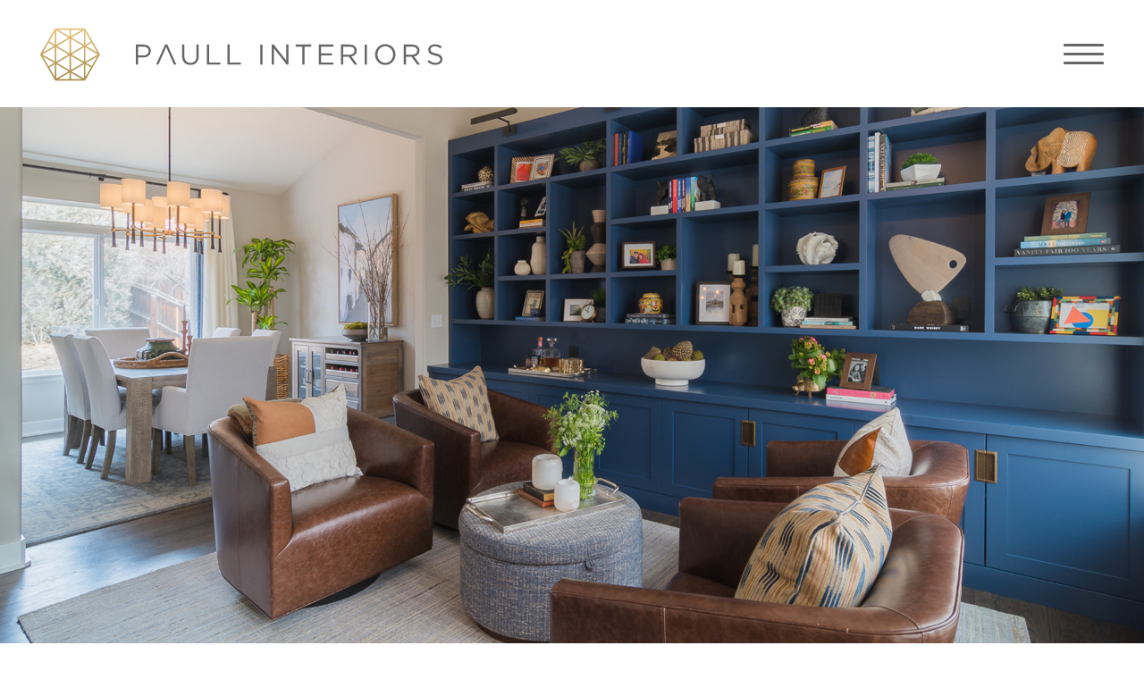

--- FILE ---
content_type: text/html; charset=UTF-8
request_url: https://paullinteriors.com/projects/the-one-with-the-bookcase/
body_size: 20008
content:
<!doctype html>

<html lang="en-US">
<head>
	<meta charset="UTF-8">
	<meta name="viewport" content="width=device-width, initial-scale=1">
	<link rel="profile" href="https://gmpg.org/xfn/11">
	<meta name='robots' content='index, follow, max-image-preview:large, max-snippet:-1, max-video-preview:-1' />

	<!-- This site is optimized with the Yoast SEO plugin v26.7 - https://yoast.com/wordpress/plugins/seo/ -->
	<title>The One with the bookcase - Paull Interiors</title>
	<link rel="canonical" href="https://paullinteriors.com/projects/the-one-with-the-bookcase/" />
	<meta property="og:locale" content="en_US" />
	<meta property="og:type" content="article" />
	<meta property="og:title" content="The One with the bookcase - Paull Interiors" />
	<meta property="og:description" content="We call this project the one with the bookcase. Which is funny because the project began with the client wanting a full kitchen remodel. Nary a bookcase in sight. But, as we rolled up our sleeves and got to it, things started to evolve… morph… expand… as they often do. You update one space and [&hellip;]" />
	<meta property="og:url" content="https://paullinteriors.com/projects/the-one-with-the-bookcase/" />
	<meta property="og:site_name" content="Paull Interiors" />
	<meta property="article:publisher" content="https://www.facebook.com/104463047761984" />
	<meta property="article:modified_time" content="2025-02-03T17:42:15+00:00" />
	<meta property="og:image" content="https://paullinteriors.com/wp-content/uploads/2023/08/Thumbnail-The-One-With-The-Bookcase-From-The-Hip-Photo-copy.jpg" />
	<meta property="og:image:width" content="1920" />
	<meta property="og:image:height" content="1280" />
	<meta property="og:image:type" content="image/jpeg" />
	<meta name="twitter:card" content="summary_large_image" />
	<meta name="twitter:label1" content="Est. reading time" />
	<meta name="twitter:data1" content="1 minute" />
	<script type="application/ld+json" class="yoast-schema-graph">{"@context":"https://schema.org","@graph":[{"@type":"WebPage","@id":"https://paullinteriors.com/projects/the-one-with-the-bookcase/","url":"https://paullinteriors.com/projects/the-one-with-the-bookcase/","name":"The One with the bookcase - Paull Interiors","isPartOf":{"@id":"https://paullinteriors.com/#website"},"primaryImageOfPage":{"@id":"https://paullinteriors.com/projects/the-one-with-the-bookcase/#primaryimage"},"image":{"@id":"https://paullinteriors.com/projects/the-one-with-the-bookcase/#primaryimage"},"thumbnailUrl":"https://paullinteriors.com/wp-content/uploads/2023/08/Thumbnail-The-One-With-The-Bookcase-From-The-Hip-Photo-copy.jpg","datePublished":"2023-08-20T21:08:00+00:00","dateModified":"2025-02-03T17:42:15+00:00","breadcrumb":{"@id":"https://paullinteriors.com/projects/the-one-with-the-bookcase/#breadcrumb"},"inLanguage":"en-US","potentialAction":[{"@type":"ReadAction","target":["https://paullinteriors.com/projects/the-one-with-the-bookcase/"]}]},{"@type":"ImageObject","inLanguage":"en-US","@id":"https://paullinteriors.com/projects/the-one-with-the-bookcase/#primaryimage","url":"https://paullinteriors.com/wp-content/uploads/2023/08/Thumbnail-The-One-With-The-Bookcase-From-The-Hip-Photo-copy.jpg","contentUrl":"https://paullinteriors.com/wp-content/uploads/2023/08/Thumbnail-The-One-With-The-Bookcase-From-The-Hip-Photo-copy.jpg","width":1920,"height":1280},{"@type":"BreadcrumbList","@id":"https://paullinteriors.com/projects/the-one-with-the-bookcase/#breadcrumb","itemListElement":[{"@type":"ListItem","position":1,"name":"Home","item":"https://paullinteriors.com/"},{"@type":"ListItem","position":2,"name":"Projects","item":"https://paullinteriors.com/projects/"},{"@type":"ListItem","position":3,"name":"The One with the bookcase"}]},{"@type":"WebSite","@id":"https://paullinteriors.com/#website","url":"https://paullinteriors.com/","name":"Paull Interiors","description":"Superior Colorado Interior Design","publisher":{"@id":"https://paullinteriors.com/#organization"},"potentialAction":[{"@type":"SearchAction","target":{"@type":"EntryPoint","urlTemplate":"https://paullinteriors.com/?s={search_term_string}"},"query-input":{"@type":"PropertyValueSpecification","valueRequired":true,"valueName":"search_term_string"}}],"inLanguage":"en-US"},{"@type":"Organization","@id":"https://paullinteriors.com/#organization","name":"Paull Interiors","url":"https://paullinteriors.com/","logo":{"@type":"ImageObject","inLanguage":"en-US","@id":"https://paullinteriors.com/#/schema/logo/image/","url":"https://paullinteriors.com/wp-content/uploads/2023/09/paull-interiors-logo.jpg","contentUrl":"https://paullinteriors.com/wp-content/uploads/2023/09/paull-interiors-logo.jpg","width":1200,"height":700,"caption":"Paull Interiors"},"image":{"@id":"https://paullinteriors.com/#/schema/logo/image/"},"sameAs":["https://www.facebook.com/104463047761984","https://www.instagram.com/paullinteriors/","https://www.pinterest.com/joeypyoder"]}]}</script>
	<!-- / Yoast SEO plugin. -->


<link rel='dns-prefetch' href='//cdn.jsdelivr.net' />
<link rel='dns-prefetch' href='//use.typekit.net' />
<link rel='dns-prefetch' href='//fonts.googleapis.com' />
<link rel="alternate" type="application/rss+xml" title="Paull Interiors &raquo; Feed" href="https://paullinteriors.com/feed/" />
<link rel="alternate" type="application/rss+xml" title="Paull Interiors &raquo; Comments Feed" href="https://paullinteriors.com/comments/feed/" />
<link rel="alternate" title="oEmbed (JSON)" type="application/json+oembed" href="https://paullinteriors.com/wp-json/oembed/1.0/embed?url=https%3A%2F%2Fpaullinteriors.com%2Fprojects%2Fthe-one-with-the-bookcase%2F" />
<link rel="alternate" title="oEmbed (XML)" type="text/xml+oembed" href="https://paullinteriors.com/wp-json/oembed/1.0/embed?url=https%3A%2F%2Fpaullinteriors.com%2Fprojects%2Fthe-one-with-the-bookcase%2F&#038;format=xml" />
<style id='wp-img-auto-sizes-contain-inline-css' type='text/css'>
img:is([sizes=auto i],[sizes^="auto," i]){contain-intrinsic-size:3000px 1500px}
/*# sourceURL=wp-img-auto-sizes-contain-inline-css */
</style>
<link rel='stylesheet' id='custom-blocks-css' href='https://paullinteriors.com/wp-content/themes/PaullInteriors/css/custom-blocks.css?ver=6.9' type='text/css' media='all' />
<style id='wp-emoji-styles-inline-css' type='text/css'>

	img.wp-smiley, img.emoji {
		display: inline !important;
		border: none !important;
		box-shadow: none !important;
		height: 1em !important;
		width: 1em !important;
		margin: 0 0.07em !important;
		vertical-align: -0.1em !important;
		background: none !important;
		padding: 0 !important;
	}
/*# sourceURL=wp-emoji-styles-inline-css */
</style>
<link rel='stylesheet' id='wp-block-library-css' href='https://paullinteriors.com/wp-includes/css/dist/block-library/style.min.css?ver=6.9' type='text/css' media='all' />
<style id='wp-block-button-inline-css' type='text/css'>
.wp-block-button__link{align-content:center;box-sizing:border-box;cursor:pointer;display:inline-block;height:100%;text-align:center;word-break:break-word}.wp-block-button__link.aligncenter{text-align:center}.wp-block-button__link.alignright{text-align:right}:where(.wp-block-button__link){border-radius:9999px;box-shadow:none;padding:calc(.667em + 2px) calc(1.333em + 2px);text-decoration:none}.wp-block-button[style*=text-decoration] .wp-block-button__link{text-decoration:inherit}.wp-block-buttons>.wp-block-button.has-custom-width{max-width:none}.wp-block-buttons>.wp-block-button.has-custom-width .wp-block-button__link{width:100%}.wp-block-buttons>.wp-block-button.has-custom-font-size .wp-block-button__link{font-size:inherit}.wp-block-buttons>.wp-block-button.wp-block-button__width-25{width:calc(25% - var(--wp--style--block-gap, .5em)*.75)}.wp-block-buttons>.wp-block-button.wp-block-button__width-50{width:calc(50% - var(--wp--style--block-gap, .5em)*.5)}.wp-block-buttons>.wp-block-button.wp-block-button__width-75{width:calc(75% - var(--wp--style--block-gap, .5em)*.25)}.wp-block-buttons>.wp-block-button.wp-block-button__width-100{flex-basis:100%;width:100%}.wp-block-buttons.is-vertical>.wp-block-button.wp-block-button__width-25{width:25%}.wp-block-buttons.is-vertical>.wp-block-button.wp-block-button__width-50{width:50%}.wp-block-buttons.is-vertical>.wp-block-button.wp-block-button__width-75{width:75%}.wp-block-button.is-style-squared,.wp-block-button__link.wp-block-button.is-style-squared{border-radius:0}.wp-block-button.no-border-radius,.wp-block-button__link.no-border-radius{border-radius:0!important}:root :where(.wp-block-button .wp-block-button__link.is-style-outline),:root :where(.wp-block-button.is-style-outline>.wp-block-button__link){border:2px solid;padding:.667em 1.333em}:root :where(.wp-block-button .wp-block-button__link.is-style-outline:not(.has-text-color)),:root :where(.wp-block-button.is-style-outline>.wp-block-button__link:not(.has-text-color)){color:currentColor}:root :where(.wp-block-button .wp-block-button__link.is-style-outline:not(.has-background)),:root :where(.wp-block-button.is-style-outline>.wp-block-button__link:not(.has-background)){background-color:initial;background-image:none}
/*# sourceURL=https://paullinteriors.com/wp-includes/blocks/button/style.min.css */
</style>
<style id='wp-block-heading-inline-css' type='text/css'>
h1:where(.wp-block-heading).has-background,h2:where(.wp-block-heading).has-background,h3:where(.wp-block-heading).has-background,h4:where(.wp-block-heading).has-background,h5:where(.wp-block-heading).has-background,h6:where(.wp-block-heading).has-background{padding:1.25em 2.375em}h1.has-text-align-left[style*=writing-mode]:where([style*=vertical-lr]),h1.has-text-align-right[style*=writing-mode]:where([style*=vertical-rl]),h2.has-text-align-left[style*=writing-mode]:where([style*=vertical-lr]),h2.has-text-align-right[style*=writing-mode]:where([style*=vertical-rl]),h3.has-text-align-left[style*=writing-mode]:where([style*=vertical-lr]),h3.has-text-align-right[style*=writing-mode]:where([style*=vertical-rl]),h4.has-text-align-left[style*=writing-mode]:where([style*=vertical-lr]),h4.has-text-align-right[style*=writing-mode]:where([style*=vertical-rl]),h5.has-text-align-left[style*=writing-mode]:where([style*=vertical-lr]),h5.has-text-align-right[style*=writing-mode]:where([style*=vertical-rl]),h6.has-text-align-left[style*=writing-mode]:where([style*=vertical-lr]),h6.has-text-align-right[style*=writing-mode]:where([style*=vertical-rl]){rotate:180deg}
/*# sourceURL=https://paullinteriors.com/wp-includes/blocks/heading/style.min.css */
</style>
<style id='wp-block-buttons-inline-css' type='text/css'>
.wp-block-buttons{box-sizing:border-box}.wp-block-buttons.is-vertical{flex-direction:column}.wp-block-buttons.is-vertical>.wp-block-button:last-child{margin-bottom:0}.wp-block-buttons>.wp-block-button{display:inline-block;margin:0}.wp-block-buttons.is-content-justification-left{justify-content:flex-start}.wp-block-buttons.is-content-justification-left.is-vertical{align-items:flex-start}.wp-block-buttons.is-content-justification-center{justify-content:center}.wp-block-buttons.is-content-justification-center.is-vertical{align-items:center}.wp-block-buttons.is-content-justification-right{justify-content:flex-end}.wp-block-buttons.is-content-justification-right.is-vertical{align-items:flex-end}.wp-block-buttons.is-content-justification-space-between{justify-content:space-between}.wp-block-buttons.aligncenter{text-align:center}.wp-block-buttons:not(.is-content-justification-space-between,.is-content-justification-right,.is-content-justification-left,.is-content-justification-center) .wp-block-button.aligncenter{margin-left:auto;margin-right:auto;width:100%}.wp-block-buttons[style*=text-decoration] .wp-block-button,.wp-block-buttons[style*=text-decoration] .wp-block-button__link{text-decoration:inherit}.wp-block-buttons.has-custom-font-size .wp-block-button__link{font-size:inherit}.wp-block-buttons .wp-block-button__link{width:100%}.wp-block-button.aligncenter{text-align:center}
/*# sourceURL=https://paullinteriors.com/wp-includes/blocks/buttons/style.min.css */
</style>
<style id='wp-block-social-links-inline-css' type='text/css'>
.wp-block-social-links{background:none;box-sizing:border-box;margin-left:0;padding-left:0;padding-right:0;text-indent:0}.wp-block-social-links .wp-social-link a,.wp-block-social-links .wp-social-link a:hover{border-bottom:0;box-shadow:none;text-decoration:none}.wp-block-social-links .wp-social-link svg{height:1em;width:1em}.wp-block-social-links .wp-social-link span:not(.screen-reader-text){font-size:.65em;margin-left:.5em;margin-right:.5em}.wp-block-social-links.has-small-icon-size{font-size:16px}.wp-block-social-links,.wp-block-social-links.has-normal-icon-size{font-size:24px}.wp-block-social-links.has-large-icon-size{font-size:36px}.wp-block-social-links.has-huge-icon-size{font-size:48px}.wp-block-social-links.aligncenter{display:flex;justify-content:center}.wp-block-social-links.alignright{justify-content:flex-end}.wp-block-social-link{border-radius:9999px;display:block}@media not (prefers-reduced-motion){.wp-block-social-link{transition:transform .1s ease}}.wp-block-social-link{height:auto}.wp-block-social-link a{align-items:center;display:flex;line-height:0}.wp-block-social-link:hover{transform:scale(1.1)}.wp-block-social-links .wp-block-social-link.wp-social-link{display:inline-block;margin:0;padding:0}.wp-block-social-links .wp-block-social-link.wp-social-link .wp-block-social-link-anchor,.wp-block-social-links .wp-block-social-link.wp-social-link .wp-block-social-link-anchor svg,.wp-block-social-links .wp-block-social-link.wp-social-link .wp-block-social-link-anchor:active,.wp-block-social-links .wp-block-social-link.wp-social-link .wp-block-social-link-anchor:hover,.wp-block-social-links .wp-block-social-link.wp-social-link .wp-block-social-link-anchor:visited{color:currentColor;fill:currentColor}:where(.wp-block-social-links:not(.is-style-logos-only)) .wp-social-link{background-color:#f0f0f0;color:#444}:where(.wp-block-social-links:not(.is-style-logos-only)) .wp-social-link-amazon{background-color:#f90;color:#fff}:where(.wp-block-social-links:not(.is-style-logos-only)) .wp-social-link-bandcamp{background-color:#1ea0c3;color:#fff}:where(.wp-block-social-links:not(.is-style-logos-only)) .wp-social-link-behance{background-color:#0757fe;color:#fff}:where(.wp-block-social-links:not(.is-style-logos-only)) .wp-social-link-bluesky{background-color:#0a7aff;color:#fff}:where(.wp-block-social-links:not(.is-style-logos-only)) .wp-social-link-codepen{background-color:#1e1f26;color:#fff}:where(.wp-block-social-links:not(.is-style-logos-only)) .wp-social-link-deviantart{background-color:#02e49b;color:#fff}:where(.wp-block-social-links:not(.is-style-logos-only)) .wp-social-link-discord{background-color:#5865f2;color:#fff}:where(.wp-block-social-links:not(.is-style-logos-only)) .wp-social-link-dribbble{background-color:#e94c89;color:#fff}:where(.wp-block-social-links:not(.is-style-logos-only)) .wp-social-link-dropbox{background-color:#4280ff;color:#fff}:where(.wp-block-social-links:not(.is-style-logos-only)) .wp-social-link-etsy{background-color:#f45800;color:#fff}:where(.wp-block-social-links:not(.is-style-logos-only)) .wp-social-link-facebook{background-color:#0866ff;color:#fff}:where(.wp-block-social-links:not(.is-style-logos-only)) .wp-social-link-fivehundredpx{background-color:#000;color:#fff}:where(.wp-block-social-links:not(.is-style-logos-only)) .wp-social-link-flickr{background-color:#0461dd;color:#fff}:where(.wp-block-social-links:not(.is-style-logos-only)) .wp-social-link-foursquare{background-color:#e65678;color:#fff}:where(.wp-block-social-links:not(.is-style-logos-only)) .wp-social-link-github{background-color:#24292d;color:#fff}:where(.wp-block-social-links:not(.is-style-logos-only)) .wp-social-link-goodreads{background-color:#eceadd;color:#382110}:where(.wp-block-social-links:not(.is-style-logos-only)) .wp-social-link-google{background-color:#ea4434;color:#fff}:where(.wp-block-social-links:not(.is-style-logos-only)) .wp-social-link-gravatar{background-color:#1d4fc4;color:#fff}:where(.wp-block-social-links:not(.is-style-logos-only)) .wp-social-link-instagram{background-color:#f00075;color:#fff}:where(.wp-block-social-links:not(.is-style-logos-only)) .wp-social-link-lastfm{background-color:#e21b24;color:#fff}:where(.wp-block-social-links:not(.is-style-logos-only)) .wp-social-link-linkedin{background-color:#0d66c2;color:#fff}:where(.wp-block-social-links:not(.is-style-logos-only)) .wp-social-link-mastodon{background-color:#3288d4;color:#fff}:where(.wp-block-social-links:not(.is-style-logos-only)) .wp-social-link-medium{background-color:#000;color:#fff}:where(.wp-block-social-links:not(.is-style-logos-only)) .wp-social-link-meetup{background-color:#f6405f;color:#fff}:where(.wp-block-social-links:not(.is-style-logos-only)) .wp-social-link-patreon{background-color:#000;color:#fff}:where(.wp-block-social-links:not(.is-style-logos-only)) .wp-social-link-pinterest{background-color:#e60122;color:#fff}:where(.wp-block-social-links:not(.is-style-logos-only)) .wp-social-link-pocket{background-color:#ef4155;color:#fff}:where(.wp-block-social-links:not(.is-style-logos-only)) .wp-social-link-reddit{background-color:#ff4500;color:#fff}:where(.wp-block-social-links:not(.is-style-logos-only)) .wp-social-link-skype{background-color:#0478d7;color:#fff}:where(.wp-block-social-links:not(.is-style-logos-only)) .wp-social-link-snapchat{background-color:#fefc00;color:#fff;stroke:#000}:where(.wp-block-social-links:not(.is-style-logos-only)) .wp-social-link-soundcloud{background-color:#ff5600;color:#fff}:where(.wp-block-social-links:not(.is-style-logos-only)) .wp-social-link-spotify{background-color:#1bd760;color:#fff}:where(.wp-block-social-links:not(.is-style-logos-only)) .wp-social-link-telegram{background-color:#2aabee;color:#fff}:where(.wp-block-social-links:not(.is-style-logos-only)) .wp-social-link-threads{background-color:#000;color:#fff}:where(.wp-block-social-links:not(.is-style-logos-only)) .wp-social-link-tiktok{background-color:#000;color:#fff}:where(.wp-block-social-links:not(.is-style-logos-only)) .wp-social-link-tumblr{background-color:#011835;color:#fff}:where(.wp-block-social-links:not(.is-style-logos-only)) .wp-social-link-twitch{background-color:#6440a4;color:#fff}:where(.wp-block-social-links:not(.is-style-logos-only)) .wp-social-link-twitter{background-color:#1da1f2;color:#fff}:where(.wp-block-social-links:not(.is-style-logos-only)) .wp-social-link-vimeo{background-color:#1eb7ea;color:#fff}:where(.wp-block-social-links:not(.is-style-logos-only)) .wp-social-link-vk{background-color:#4680c2;color:#fff}:where(.wp-block-social-links:not(.is-style-logos-only)) .wp-social-link-wordpress{background-color:#3499cd;color:#fff}:where(.wp-block-social-links:not(.is-style-logos-only)) .wp-social-link-whatsapp{background-color:#25d366;color:#fff}:where(.wp-block-social-links:not(.is-style-logos-only)) .wp-social-link-x{background-color:#000;color:#fff}:where(.wp-block-social-links:not(.is-style-logos-only)) .wp-social-link-yelp{background-color:#d32422;color:#fff}:where(.wp-block-social-links:not(.is-style-logos-only)) .wp-social-link-youtube{background-color:red;color:#fff}:where(.wp-block-social-links.is-style-logos-only) .wp-social-link{background:none}:where(.wp-block-social-links.is-style-logos-only) .wp-social-link svg{height:1.25em;width:1.25em}:where(.wp-block-social-links.is-style-logos-only) .wp-social-link-amazon{color:#f90}:where(.wp-block-social-links.is-style-logos-only) .wp-social-link-bandcamp{color:#1ea0c3}:where(.wp-block-social-links.is-style-logos-only) .wp-social-link-behance{color:#0757fe}:where(.wp-block-social-links.is-style-logos-only) .wp-social-link-bluesky{color:#0a7aff}:where(.wp-block-social-links.is-style-logos-only) .wp-social-link-codepen{color:#1e1f26}:where(.wp-block-social-links.is-style-logos-only) .wp-social-link-deviantart{color:#02e49b}:where(.wp-block-social-links.is-style-logos-only) .wp-social-link-discord{color:#5865f2}:where(.wp-block-social-links.is-style-logos-only) .wp-social-link-dribbble{color:#e94c89}:where(.wp-block-social-links.is-style-logos-only) .wp-social-link-dropbox{color:#4280ff}:where(.wp-block-social-links.is-style-logos-only) .wp-social-link-etsy{color:#f45800}:where(.wp-block-social-links.is-style-logos-only) .wp-social-link-facebook{color:#0866ff}:where(.wp-block-social-links.is-style-logos-only) .wp-social-link-fivehundredpx{color:#000}:where(.wp-block-social-links.is-style-logos-only) .wp-social-link-flickr{color:#0461dd}:where(.wp-block-social-links.is-style-logos-only) .wp-social-link-foursquare{color:#e65678}:where(.wp-block-social-links.is-style-logos-only) .wp-social-link-github{color:#24292d}:where(.wp-block-social-links.is-style-logos-only) .wp-social-link-goodreads{color:#382110}:where(.wp-block-social-links.is-style-logos-only) .wp-social-link-google{color:#ea4434}:where(.wp-block-social-links.is-style-logos-only) .wp-social-link-gravatar{color:#1d4fc4}:where(.wp-block-social-links.is-style-logos-only) .wp-social-link-instagram{color:#f00075}:where(.wp-block-social-links.is-style-logos-only) .wp-social-link-lastfm{color:#e21b24}:where(.wp-block-social-links.is-style-logos-only) .wp-social-link-linkedin{color:#0d66c2}:where(.wp-block-social-links.is-style-logos-only) .wp-social-link-mastodon{color:#3288d4}:where(.wp-block-social-links.is-style-logos-only) .wp-social-link-medium{color:#000}:where(.wp-block-social-links.is-style-logos-only) .wp-social-link-meetup{color:#f6405f}:where(.wp-block-social-links.is-style-logos-only) .wp-social-link-patreon{color:#000}:where(.wp-block-social-links.is-style-logos-only) .wp-social-link-pinterest{color:#e60122}:where(.wp-block-social-links.is-style-logos-only) .wp-social-link-pocket{color:#ef4155}:where(.wp-block-social-links.is-style-logos-only) .wp-social-link-reddit{color:#ff4500}:where(.wp-block-social-links.is-style-logos-only) .wp-social-link-skype{color:#0478d7}:where(.wp-block-social-links.is-style-logos-only) .wp-social-link-snapchat{color:#fff;stroke:#000}:where(.wp-block-social-links.is-style-logos-only) .wp-social-link-soundcloud{color:#ff5600}:where(.wp-block-social-links.is-style-logos-only) .wp-social-link-spotify{color:#1bd760}:where(.wp-block-social-links.is-style-logos-only) .wp-social-link-telegram{color:#2aabee}:where(.wp-block-social-links.is-style-logos-only) .wp-social-link-threads{color:#000}:where(.wp-block-social-links.is-style-logos-only) .wp-social-link-tiktok{color:#000}:where(.wp-block-social-links.is-style-logos-only) .wp-social-link-tumblr{color:#011835}:where(.wp-block-social-links.is-style-logos-only) .wp-social-link-twitch{color:#6440a4}:where(.wp-block-social-links.is-style-logos-only) .wp-social-link-twitter{color:#1da1f2}:where(.wp-block-social-links.is-style-logos-only) .wp-social-link-vimeo{color:#1eb7ea}:where(.wp-block-social-links.is-style-logos-only) .wp-social-link-vk{color:#4680c2}:where(.wp-block-social-links.is-style-logos-only) .wp-social-link-whatsapp{color:#25d366}:where(.wp-block-social-links.is-style-logos-only) .wp-social-link-wordpress{color:#3499cd}:where(.wp-block-social-links.is-style-logos-only) .wp-social-link-x{color:#000}:where(.wp-block-social-links.is-style-logos-only) .wp-social-link-yelp{color:#d32422}:where(.wp-block-social-links.is-style-logos-only) .wp-social-link-youtube{color:red}.wp-block-social-links.is-style-pill-shape .wp-social-link{width:auto}:root :where(.wp-block-social-links .wp-social-link a){padding:.25em}:root :where(.wp-block-social-links.is-style-logos-only .wp-social-link a){padding:0}:root :where(.wp-block-social-links.is-style-pill-shape .wp-social-link a){padding-left:.6666666667em;padding-right:.6666666667em}.wp-block-social-links:not(.has-icon-color):not(.has-icon-background-color) .wp-social-link-snapchat .wp-block-social-link-label{color:#000}
/*# sourceURL=https://paullinteriors.com/wp-includes/blocks/social-links/style.min.css */
</style>
<style id='global-styles-inline-css' type='text/css'>
:root{--wp--preset--aspect-ratio--square: 1;--wp--preset--aspect-ratio--4-3: 4/3;--wp--preset--aspect-ratio--3-4: 3/4;--wp--preset--aspect-ratio--3-2: 3/2;--wp--preset--aspect-ratio--2-3: 2/3;--wp--preset--aspect-ratio--16-9: 16/9;--wp--preset--aspect-ratio--9-16: 9/16;--wp--preset--color--black: #000;--wp--preset--color--cyan-bluish-gray: #abb8c3;--wp--preset--color--white: #FFF;--wp--preset--color--pale-pink: #f78da7;--wp--preset--color--vivid-red: #cf2e2e;--wp--preset--color--luminous-vivid-orange: #ff6900;--wp--preset--color--luminous-vivid-amber: #fcb900;--wp--preset--color--light-green-cyan: #7bdcb5;--wp--preset--color--vivid-green-cyan: #00d084;--wp--preset--color--pale-cyan-blue: #8ed1fc;--wp--preset--color--vivid-cyan-blue: #0693e3;--wp--preset--color--vivid-purple: #9b51e0;--wp--preset--color--grey: #666666;--wp--preset--color--ltgold: #e4c47d;--wp--preset--color--dkgold: #a78c4c;--wp--preset--gradient--vivid-cyan-blue-to-vivid-purple: linear-gradient(135deg,rgb(6,147,227) 0%,rgb(155,81,224) 100%);--wp--preset--gradient--light-green-cyan-to-vivid-green-cyan: linear-gradient(135deg,rgb(122,220,180) 0%,rgb(0,208,130) 100%);--wp--preset--gradient--luminous-vivid-amber-to-luminous-vivid-orange: linear-gradient(135deg,rgb(252,185,0) 0%,rgb(255,105,0) 100%);--wp--preset--gradient--luminous-vivid-orange-to-vivid-red: linear-gradient(135deg,rgb(255,105,0) 0%,rgb(207,46,46) 100%);--wp--preset--gradient--very-light-gray-to-cyan-bluish-gray: linear-gradient(135deg,rgb(238,238,238) 0%,rgb(169,184,195) 100%);--wp--preset--gradient--cool-to-warm-spectrum: linear-gradient(135deg,rgb(74,234,220) 0%,rgb(151,120,209) 20%,rgb(207,42,186) 40%,rgb(238,44,130) 60%,rgb(251,105,98) 80%,rgb(254,248,76) 100%);--wp--preset--gradient--blush-light-purple: linear-gradient(135deg,rgb(255,206,236) 0%,rgb(152,150,240) 100%);--wp--preset--gradient--blush-bordeaux: linear-gradient(135deg,rgb(254,205,165) 0%,rgb(254,45,45) 50%,rgb(107,0,62) 100%);--wp--preset--gradient--luminous-dusk: linear-gradient(135deg,rgb(255,203,112) 0%,rgb(199,81,192) 50%,rgb(65,88,208) 100%);--wp--preset--gradient--pale-ocean: linear-gradient(135deg,rgb(255,245,203) 0%,rgb(182,227,212) 50%,rgb(51,167,181) 100%);--wp--preset--gradient--electric-grass: linear-gradient(135deg,rgb(202,248,128) 0%,rgb(113,206,126) 100%);--wp--preset--gradient--midnight: linear-gradient(135deg,rgb(2,3,129) 0%,rgb(40,116,252) 100%);--wp--preset--font-size--small: 13px;--wp--preset--font-size--medium: 20px;--wp--preset--font-size--large: 36px;--wp--preset--font-size--x-large: 42px;--wp--preset--spacing--20: 0.44rem;--wp--preset--spacing--30: 0.67rem;--wp--preset--spacing--40: 1rem;--wp--preset--spacing--50: 1.5rem;--wp--preset--spacing--60: 2.25rem;--wp--preset--spacing--70: 3.38rem;--wp--preset--spacing--80: 5.06rem;--wp--preset--shadow--natural: 6px 6px 9px rgba(0, 0, 0, 0.2);--wp--preset--shadow--deep: 12px 12px 50px rgba(0, 0, 0, 0.4);--wp--preset--shadow--sharp: 6px 6px 0px rgba(0, 0, 0, 0.2);--wp--preset--shadow--outlined: 6px 6px 0px -3px rgb(255, 255, 255), 6px 6px rgb(0, 0, 0);--wp--preset--shadow--crisp: 6px 6px 0px rgb(0, 0, 0);}:where(.is-layout-flex){gap: 0.5em;}:where(.is-layout-grid){gap: 0.5em;}body .is-layout-flex{display: flex;}.is-layout-flex{flex-wrap: wrap;align-items: center;}.is-layout-flex > :is(*, div){margin: 0;}body .is-layout-grid{display: grid;}.is-layout-grid > :is(*, div){margin: 0;}:where(.wp-block-columns.is-layout-flex){gap: 2em;}:where(.wp-block-columns.is-layout-grid){gap: 2em;}:where(.wp-block-post-template.is-layout-flex){gap: 1.25em;}:where(.wp-block-post-template.is-layout-grid){gap: 1.25em;}.has-black-color{color: var(--wp--preset--color--black) !important;}.has-cyan-bluish-gray-color{color: var(--wp--preset--color--cyan-bluish-gray) !important;}.has-white-color{color: var(--wp--preset--color--white) !important;}.has-pale-pink-color{color: var(--wp--preset--color--pale-pink) !important;}.has-vivid-red-color{color: var(--wp--preset--color--vivid-red) !important;}.has-luminous-vivid-orange-color{color: var(--wp--preset--color--luminous-vivid-orange) !important;}.has-luminous-vivid-amber-color{color: var(--wp--preset--color--luminous-vivid-amber) !important;}.has-light-green-cyan-color{color: var(--wp--preset--color--light-green-cyan) !important;}.has-vivid-green-cyan-color{color: var(--wp--preset--color--vivid-green-cyan) !important;}.has-pale-cyan-blue-color{color: var(--wp--preset--color--pale-cyan-blue) !important;}.has-vivid-cyan-blue-color{color: var(--wp--preset--color--vivid-cyan-blue) !important;}.has-vivid-purple-color{color: var(--wp--preset--color--vivid-purple) !important;}.has-black-background-color{background-color: var(--wp--preset--color--black) !important;}.has-cyan-bluish-gray-background-color{background-color: var(--wp--preset--color--cyan-bluish-gray) !important;}.has-white-background-color{background-color: var(--wp--preset--color--white) !important;}.has-pale-pink-background-color{background-color: var(--wp--preset--color--pale-pink) !important;}.has-vivid-red-background-color{background-color: var(--wp--preset--color--vivid-red) !important;}.has-luminous-vivid-orange-background-color{background-color: var(--wp--preset--color--luminous-vivid-orange) !important;}.has-luminous-vivid-amber-background-color{background-color: var(--wp--preset--color--luminous-vivid-amber) !important;}.has-light-green-cyan-background-color{background-color: var(--wp--preset--color--light-green-cyan) !important;}.has-vivid-green-cyan-background-color{background-color: var(--wp--preset--color--vivid-green-cyan) !important;}.has-pale-cyan-blue-background-color{background-color: var(--wp--preset--color--pale-cyan-blue) !important;}.has-vivid-cyan-blue-background-color{background-color: var(--wp--preset--color--vivid-cyan-blue) !important;}.has-vivid-purple-background-color{background-color: var(--wp--preset--color--vivid-purple) !important;}.has-black-border-color{border-color: var(--wp--preset--color--black) !important;}.has-cyan-bluish-gray-border-color{border-color: var(--wp--preset--color--cyan-bluish-gray) !important;}.has-white-border-color{border-color: var(--wp--preset--color--white) !important;}.has-pale-pink-border-color{border-color: var(--wp--preset--color--pale-pink) !important;}.has-vivid-red-border-color{border-color: var(--wp--preset--color--vivid-red) !important;}.has-luminous-vivid-orange-border-color{border-color: var(--wp--preset--color--luminous-vivid-orange) !important;}.has-luminous-vivid-amber-border-color{border-color: var(--wp--preset--color--luminous-vivid-amber) !important;}.has-light-green-cyan-border-color{border-color: var(--wp--preset--color--light-green-cyan) !important;}.has-vivid-green-cyan-border-color{border-color: var(--wp--preset--color--vivid-green-cyan) !important;}.has-pale-cyan-blue-border-color{border-color: var(--wp--preset--color--pale-cyan-blue) !important;}.has-vivid-cyan-blue-border-color{border-color: var(--wp--preset--color--vivid-cyan-blue) !important;}.has-vivid-purple-border-color{border-color: var(--wp--preset--color--vivid-purple) !important;}.has-vivid-cyan-blue-to-vivid-purple-gradient-background{background: var(--wp--preset--gradient--vivid-cyan-blue-to-vivid-purple) !important;}.has-light-green-cyan-to-vivid-green-cyan-gradient-background{background: var(--wp--preset--gradient--light-green-cyan-to-vivid-green-cyan) !important;}.has-luminous-vivid-amber-to-luminous-vivid-orange-gradient-background{background: var(--wp--preset--gradient--luminous-vivid-amber-to-luminous-vivid-orange) !important;}.has-luminous-vivid-orange-to-vivid-red-gradient-background{background: var(--wp--preset--gradient--luminous-vivid-orange-to-vivid-red) !important;}.has-very-light-gray-to-cyan-bluish-gray-gradient-background{background: var(--wp--preset--gradient--very-light-gray-to-cyan-bluish-gray) !important;}.has-cool-to-warm-spectrum-gradient-background{background: var(--wp--preset--gradient--cool-to-warm-spectrum) !important;}.has-blush-light-purple-gradient-background{background: var(--wp--preset--gradient--blush-light-purple) !important;}.has-blush-bordeaux-gradient-background{background: var(--wp--preset--gradient--blush-bordeaux) !important;}.has-luminous-dusk-gradient-background{background: var(--wp--preset--gradient--luminous-dusk) !important;}.has-pale-ocean-gradient-background{background: var(--wp--preset--gradient--pale-ocean) !important;}.has-electric-grass-gradient-background{background: var(--wp--preset--gradient--electric-grass) !important;}.has-midnight-gradient-background{background: var(--wp--preset--gradient--midnight) !important;}.has-small-font-size{font-size: var(--wp--preset--font-size--small) !important;}.has-medium-font-size{font-size: var(--wp--preset--font-size--medium) !important;}.has-large-font-size{font-size: var(--wp--preset--font-size--large) !important;}.has-x-large-font-size{font-size: var(--wp--preset--font-size--x-large) !important;}
/*# sourceURL=global-styles-inline-css */
</style>
<style id='core-block-supports-inline-css' type='text/css'>
.wp-container-core-social-links-is-layout-765c4724{justify-content:flex-end;}.wp-container-core-buttons-is-layout-765c4724{justify-content:flex-end;}
/*# sourceURL=core-block-supports-inline-css */
</style>

<style id='classic-theme-styles-inline-css' type='text/css'>
/*! This file is auto-generated */
.wp-block-button__link{color:#fff;background-color:#32373c;border-radius:9999px;box-shadow:none;text-decoration:none;padding:calc(.667em + 2px) calc(1.333em + 2px);font-size:1.125em}.wp-block-file__button{background:#32373c;color:#fff;text-decoration:none}
/*# sourceURL=/wp-includes/css/classic-themes.min.css */
</style>
<style id='ghostkit-typography-inline-css' type='text/css'>
 
/*# sourceURL=ghostkit-typography-inline-css */
</style>
<link rel='stylesheet' id='ghostkit-classic-theme-fallback-css' href='https://paullinteriors.com/wp-content/plugins/ghostkit/assets/css/fallback-classic-theme.css?ver=1765165164' type='text/css' media='all' />
<link rel='stylesheet' id='ghostkit-css' href='https://paullinteriors.com/wp-content/plugins/ghostkit/build/gutenberg/style.css?ver=1765165164' type='text/css' media='all' />
<link rel='stylesheet' id='typekit-css' href='https://use.typekit.net/ahn5gij.css?ver=6.9' type='text/css' media='all' />
<link rel='stylesheet' id='material-css' href='https://fonts.googleapis.com/icon?family=Material+Icons&#038;ver=6.9' type='text/css' media='all' />
<link rel='stylesheet' id='bootstrap-css' href='https://cdn.jsdelivr.net/npm/bootstrap@5.1.3/dist/css/bootstrap.min.css?ver=6.9' type='text/css' media='all' />
<link rel='stylesheet' id='under_gliffen-style-css' href='https://paullinteriors.com/wp-content/themes/PaullInteriors/style.css?ver=20230123' type='text/css' media='all' />
<link rel='stylesheet' id='fancybox-css' href='https://paullinteriors.com/wp-content/plugins/easy-fancybox/fancybox/1.5.4/jquery.fancybox.min.css?ver=6.9' type='text/css' media='screen' />
<link rel='stylesheet' id='wp-block-paragraph-css' href='https://paullinteriors.com/wp-includes/blocks/paragraph/style.min.css?ver=6.9' type='text/css' media='all' />
<script type="text/javascript" src="https://paullinteriors.com/wp-includes/js/jquery/jquery.min.js?ver=3.7.1" id="jquery-core-js"></script>
<script type="text/javascript" src="https://paullinteriors.com/wp-includes/js/jquery/jquery-migrate.min.js?ver=3.4.1" id="jquery-migrate-js"></script>
<script type="text/javascript" src="https://cdn.jsdelivr.net/npm/bootstrap@5.1.3/dist/js/bootstrap.bundle.min.js?ver=20230123" id="bootstrap-js-js"></script>
<link rel="https://api.w.org/" href="https://paullinteriors.com/wp-json/" /><link rel="alternate" title="JSON" type="application/json" href="https://paullinteriors.com/wp-json/wp/v2/projects/311" /><link rel="EditURI" type="application/rsd+xml" title="RSD" href="https://paullinteriors.com/xmlrpc.php?rsd" />
<meta name="generator" content="WordPress 6.9" />
<link rel='shortlink' href='https://paullinteriors.com/?p=311' />
		<style type="text/css">
			.ghostkit-effects-enabled .ghostkit-effects-reveal {
				pointer-events: none;
				visibility: hidden;
			}
		</style>
		<script>
			if (!window.matchMedia('(prefers-reduced-motion: reduce)').matches) {
				document.documentElement.classList.add(
					'ghostkit-effects-enabled'
				);
			}
		</script>
		<link rel="icon" href="https://paullinteriors.com/wp-content/uploads/2023/09/Paull-Interiors-Favicon-300x300.png" sizes="32x32" />
<link rel="icon" href="https://paullinteriors.com/wp-content/uploads/2023/09/Paull-Interiors-Favicon-300x300.png" sizes="192x192" />
<link rel="apple-touch-icon" href="https://paullinteriors.com/wp-content/uploads/2023/09/Paull-Interiors-Favicon-300x300.png" />
<meta name="msapplication-TileImage" content="https://paullinteriors.com/wp-content/uploads/2023/09/Paull-Interiors-Favicon-300x300.png" />
	<!-- Google tag (gtag.js) -->
<script async src="https://www.googletagmanager.com/gtag/js?id=G-91ERE7F36Z"></script>
<script>
  window.dataLayer = window.dataLayer || [];
  function gtag(){dataLayer.push(arguments);}
  gtag('js', new Date());

  gtag('config', 'G-91ERE7F36Z');
</script>
	
</head>

<body class="wp-singular projects-template-default single single-projects postid-311 wp-theme-PaullInteriors">
<div id="page" class="site">
	<a class="skip-link screen-reader-text" href="#content">Skip to content</a>
	<header id="masthead" class="site-header">
		<div class="main-header scroll-top">
			<div class="row align-items-center g-3">
				<a class="col" href="https://paullinteriors.com/">
					<svg version="1.1" id="Layer_1" xmlns="http://www.w3.org/2000/svg" xmlns:xlink="http://www.w3.org/1999/xlink" x="0px" y="0px" viewBox="0 0 1000.6 137.3" style="enable-background:new 0 0 1000.6 137.3;" xml:space="preserve" class="logo">
					<style type="text/css">
						.st0{fill:url(#SVGID_1_);}
						.st1{fill:#666666;}
					</style>
					<g>
						<linearGradient id="SVGID_1_" gradientUnits="userSpaceOnUse" x1="74.2326" y1="-14.3598" x2="74.2326" y2="134.1054">
							<stop  offset="0.1272" style="stop-color:#E4C47D"/>
							<stop  offset="1" style="stop-color:#A78C4C"/>
						</linearGradient>
						<path class="st0" d="M10.4,87.2c2.7,4.6,5.2,9.2,7.9,13.8c5.9,10.3,11.9,20.5,17.8,30.8c0.6,1,1.3,1.4,2.5,1.4
							c23.7,0,47.4,0,71.1,0c1.5,0,2.3-0.6,3-1.8c1.5-2.6,3-5.2,4.5-7.8c7.5-13.1,15.1-26.2,22.6-39.2c2.7-4.8,5.5-9.5,8.2-14.3
							c0.6-1,0.6-2,0-3c-1.3-2.2-2.5-4.4-3.7-6.5c-5.9-10.2-11.8-20.3-17.6-30.5c-3.2-5.6-6.5-11.2-9.7-16.8c-1.6-2.7-3.2-5.4-4.8-8.1
							c-0.4-0.7-1-1.1-1.9-1.1c-12,0-23.9,0-35.9,0c0,0,0,0,0,0c-7.5,0-15,0-22.5,0c-4.5,0-9,0-13.6,0c-0.7,0-1.3,0-1.8,0.7
							c-1.2,1.7-2,3.5-3.1,5.3c-4.6,7.8-9.1,15.7-13.7,23.6c-3,5.2-6,10.3-9,15.5c-3.5,6-6.9,12.1-10.4,18.1c-0.6,1.1-0.5,1.9,0.1,3
							C3.8,75.8,7.1,81.5,10.4,87.2z M125.7,101.3c-4.4,7.6-8.8,15.1-13.3,23c0-10.6,0-20.9,0-31.2c2,0.6,3.6,1.8,5.3,2.8
							c2.5,1.4,5,2.9,7.6,4.3C125.7,100.5,126.1,100.6,125.7,101.3z M140.7,75.3c-4.1,7.1-8.2,14.2-12.3,21.3c-0.2,0.3-0.2,0.7-0.7,0.7
							c-0.1-0.1-0.3-0.2-0.5-0.3c-3.9-2.3-7.9-4.5-11.8-6.8c-0.3-0.2-0.9-0.3-0.8-0.7c0-0.3,0.5-0.4,0.8-0.6c2.1-1.3,4.3-2.5,6.4-3.9
							c2.3-1.4,4.8-2.5,7.1-3.9c3.7-2.2,7.4-4.3,11.1-6.4c0.3-0.2,0.7-0.6,1-0.3C141.3,74.6,140.9,75,140.7,75.3z M142.1,69.1
							c-3.9,2.2-7.8,4.5-11.7,6.8c-5.6,3.3-11.3,6.5-16.9,9.8c-0.3,0.2-0.5,0.3-1,0.6c0-0.5-0.1-0.9-0.1-1.2c0-10.9,0-21.9,0-32.8
							c0-1.3,0-1.4,1.2-0.7c8.5,4.9,17.1,9.9,25.6,14.8c1,0.6,2,1.1,3,1.7C142.8,68.4,142.9,68.6,142.1,69.1z M126.9,40.3
							c0.2-0.1,0.5-0.3,0.7-0.4c0.5,0,0.6,0.3,0.8,0.6c3.6,6.3,7.3,12.7,10.9,19c0.5,0.9,1.1,1.8,1.6,2.7c0.1,0.2,0.2,0.5,0,0.7
							c-0.2,0.3-0.4,0-0.6-0.2c-8.4-4.9-16.9-9.7-25.3-14.6c-0.7-0.4-0.7-0.6,0-1.1C119.1,44.9,123,42.6,126.9,40.3z M112.3,18.9
							c0-2,0-3.9,0-5.9c0.1,0,0.1,0,0.2,0c4.4,7.6,8.8,15.2,13.2,22.7c0.4,0.6,0.3,0.9-0.4,1.3c-4.1,2.3-8.1,4.6-12.1,7
							c-1.3,0.8-0.8-0.3-0.8-0.8C112.3,35.1,112.3,27,112.3,18.9z M102.9,129.4c-0.4,0-0.7,0-1.1,0c-8.1,0-16.1,0-24.2,0
							c-0.9,0-1.2-0.2-1.2-1.2c0-4.5,0.2-9-0.1-13.5c0-0.3,0.1-0.5,0.2-0.8c8.9,5.1,17.7,10.2,26.4,15.3
							C102.9,129.3,102.9,129.3,102.9,129.4z M78.7,69c-0.2-0.1-0.4-0.3-0.7-0.5c2-1.2,3.8-2.4,5.8-3.5c8-4.4,15.9-9.1,23.8-13.6
							c0.8-0.5,1-0.3,1,0.6c0,10.9,0,21.9,0,32.8c0,1.3,0,1.4-1.2,0.7C97.8,80.1,88.3,74.6,78.7,69z M106.7,89.5
							c-10.2,5.9-20.1,11.6-30.2,17.5c0-11.7,0-23.3,0-34.9C86.6,77.9,96.6,83.6,106.7,89.5z M105.2,48.6c-1.9,0.8-3.5,2.1-5.3,3
							c-2.9,1.5-5.5,3.3-8.3,4.8c-1.9,1-3.8,2.2-5.7,3.3c-3,1.8-6.1,3.6-9.5,5.3c0-0.6,0-1,0-1.5c0-10.7,0-21.3,0-32c0-1.4,0-1.5,1.2-0.8
							c9.2,5.3,18.4,10.6,27.6,16c0.4,0.2,0.9,0.3,0.9,0.8C106.2,48.1,105.6,48.4,105.2,48.6z M108.6,126.8c0,0.3,0,0.7-0.1,1.3
							c-10.1-6-20.3-11.7-30.6-17.6c2.4-1.4,4.5-2.6,6.6-3.8c7.6-4.4,15.2-8.8,22.7-13.1c0.4-0.2,0.7-0.6,1.2-0.5
							c0.5,0.2,0.2,0.8,0.2,1.2C108.6,105.1,108.6,116,108.6,126.8z M108.7,10.1c0,9.8,0,19.5,0,29.3c0,1.6,0,3.3,0,5.1
							c-2.8-1.6-5.4-3.2-8.1-4.7c-3.9-2.1-7.7-4.4-11.5-6.6c-3.3-1.9-6.7-3.8-9.9-5.8c-0.7-0.4-0.9-0.8-0.1-1.3c2.8-2,6-3.3,9-5.1
							c4.7-2.9,9.6-5.5,14.3-8.3c1.8-1.1,3.8-2,5.5-3.3C108.7,8.7,108.7,9.5,108.7,10.1z M76.2,22.5c0.5-4.2,0.1-8.5,0.2-12.7
							c0.1-2.3,0-2.3,2.3-2.3c7.7,0,15.3,0,23,0c0.5,0,0.9,0,1.4,0c0,0.1,0.1,0.2,0.1,0.3c-1.5,0.9-3.1,1.8-4.6,2.7
							c-6.1,3.5-12.2,6.9-18.2,10.6c-1.1,0.7-2.3,1.3-3.4,1.9C76.4,23.3,76.1,23.2,76.2,22.5z M39.8,84.8c0-10.8,0-21.6,0-32.5
							c0-0.4-0.2-1,0.2-1.2c0.3-0.2,0.7,0.3,1,0.4c9.3,5.4,18.6,10.8,28,16.1c0.4,0.2,1,0.4,1.3,1c-10.1,5.8-20.1,11.6-30.4,17.5
							C39.8,85.6,39.8,85.2,39.8,84.8z M42.7,47c4.7-2.7,9.4-5.5,14.2-8.2c4.9-2.8,9.8-5.7,14.7-8.5c0.3-0.2,0.5-0.3,0.9-0.5
							c0,11.9,0,23.7,0,35.7c-2.4-1.4-4.8-2.7-7.1-4.1c-7.6-4.4-15.2-8.8-22.8-13.2C41.7,47.7,41.9,47.5,42.7,47z M39.9,92.7
							c10.3,5.9,20.4,11.8,30.6,17.7c-10.3,5.9-20.4,11.8-30.6,17.7C39.9,116.3,39.9,104.6,39.9,92.7z M72.6,128.4c0,0.6,0,1-0.8,1
							c-8.7,0-17.4,0-26.1,0c-0.1,0-0.1,0-0.6-0.2c9.4-5.2,18.3-10.4,27.3-15.6c0.3,0.4,0.2,0.7,0.2,1C72.6,119.2,72.6,123.8,72.6,128.4z
							 M72.4,107.1c-0.4,0.2-0.8-0.3-1.2-0.6c-2.5-1.5-5-3-7.5-4.4c-2.2-1.2-4.4-2.3-6.5-3.6c-5-3.1-10.1-5.9-15.4-9.1
							c2.7-1.6,5.3-3,7.8-4.5c5.2-3,10.5-5.9,15.6-9.1c1.6-1,3.4-1.6,4.7-3c0.2-0.2,0.5-0.1,0.8-0.2c0.6-0.3,1.3-1.2,1.9-0.7
							c0.5,0.4,0.1,1.4,0.1,2.2c0,10.6,0,21.1,0,31.7C72.6,106.3,72.9,106.9,72.4,107.1z M59.6,7.6c4,0,7.9,0,11.9,0
							c0.9,0,1.2,0.3,1.2,1.2c0,4.5,0,9,0,13.5c0,0.4,0.2,0.9-0.2,1.1c-0.4,0.3-0.8-0.2-1.2-0.4c-7.9-4.5-15.7-9.1-23.6-13.6
							c-0.9-0.5-1.9-0.8-2.7-1.7C50,7.6,54.8,7.6,59.6,7.6z M40,9.2c0.4-0.2,0.7,0.3,1.1,0.5c5.6,3.2,11.2,6.5,16.8,9.7
							c3,1.7,5.9,3.5,9,5.1c0.9,0.5,1.8,1.1,2.7,1.6c0.9,0.5,0.7,0.8,0,1.2c-2.7,1.6-5.4,3.1-8.2,4.7c-6.8,3.9-13.7,7.9-20.5,11.8
							c-0.3,0.2-0.5,0.5-1,0.4c0-0.9,0-1.8,0-2.8c0-10.3,0-20.7,0-31C39.8,10,39.6,9.4,40,9.2z M20.1,96.7C15.8,89.1,11.4,81.6,7.1,74
							c0,0,0-0.1,0-0.2c9,5.2,18,10.4,27.2,15.7c-1.5,0.9-2.8,1.6-4.1,2.4c-3,1.7-5.9,3.4-8.9,5.1C20.7,97.4,20.5,97.3,20.1,96.7z
							 M36.1,123.3c0,0.2,0,0.3,0,0.5c-0.1,0-0.1,0.1-0.2,0.1c-1.3-2.2-2.5-4.3-3.8-6.5c-3-5.1-5.9-10.3-8.9-15.4
							c-0.8-1.3-0.7-1.4,0.6-2.2c3.7-2.1,7.4-4.2,11.1-6.3c1-0.6,1.2-0.5,1.2,0.6C36.1,103.8,36.1,113.5,36.1,123.3z M23.1,35.3
							c3.5-5.9,6.9-11.9,10.4-17.9c0.9-1.5,1.7-3,2.5-4.5c0.1,0,0.2,0,0.3,0.1c0,0.3,0,0.7,0,1c0,9.7,0,19.5,0,29.2c0,0.3,0.2,0.8-0.2,1
							c-0.4,0.2-0.6-0.2-0.9-0.4c-3.8-2.2-7.7-4.4-11.5-6.6C22.7,36.8,22.5,36.3,23.1,35.3z M9.2,59.3c3.5-6.1,7.1-12.2,10.6-18.4
							c0.5-0.9,0.9-1.2,1.9-0.5c3.6,2.2,7.3,4.2,10.9,6.3c1.3,0.8,1.3,1.1,0.1,1.9c-4.4,2.6-8.9,5.1-13.3,7.7c-3.8,2.2-7.5,4.4-11.3,6.5
							c-0.2,0.1-0.4,0.3-0.9,0.2C7.9,61.7,8.6,60.5,9.2,59.3z M9.4,66.3c3.7-2.2,7.5-4.3,11.2-6.5c4.8-2.8,9.6-5.6,14.4-8.4
							c1.1-0.7,1.2-0.6,1.2,0.7c0,11,0,22,0,32.9c0,1.1-0.2,1.1-1.1,0.6c-9.5-5.5-19-11-28.6-16.5c-0.3-0.2-0.6-0.4-1-0.7
							C6.9,67.8,8.1,67.1,9.4,66.3z"/>
						<g>
							<path class="st1" d="M237.9,44h18.6c2.8,0,5.3,0.4,7.6,1.1c2.3,0.7,4.3,1.8,5.9,3.1c1.6,1.3,2.9,3,3.8,4.9
								c0.9,1.9,1.3,4.1,1.3,6.6v0.1c0,2.7-0.5,5-1.6,7.1c-1,2-2.4,3.7-4.2,5.1c-1.8,1.4-3.8,2.4-6.2,3.1c-2.4,0.7-4.9,1-7.5,1h-12.1
								v17.5h-5.6V44z M255.8,71.1c2,0,3.9-0.3,5.6-0.8c1.7-0.5,3.1-1.3,4.3-2.2c1.2-1,2.1-2.1,2.8-3.5c0.6-1.3,1-2.8,1-4.5V60
								c0-3.6-1.2-6.3-3.7-8.1c-2.4-1.8-5.7-2.7-9.7-2.7h-12.6v21.9H255.8z"/>
							<polygon class="st1" points="316,43.6 310.8,43.6 288.2,93.7 293.9,93.7 313.4,50.2 332.6,93.7 338.7,93.7 		"/>
							<path class="st1" d="M373.6,94.4c-3.1,0-5.9-0.5-8.4-1.4c-2.5-0.9-4.7-2.3-6.5-4.1c-1.8-1.8-3.2-4.1-4.2-6.8
								c-1-2.7-1.5-5.8-1.5-9.3V44h5.6v28.5c0,5.4,1.3,9.5,4,12.4c2.7,2.9,6.4,4.3,11.2,4.3c4.6,0,8.2-1.4,10.9-4.1c2.7-2.7,4-6.8,4-12.3
								V44h5.6v28.4c0,3.6-0.5,6.8-1.5,9.6c-1,2.7-2.4,5-4.2,6.9s-4,3.2-6.5,4.2C379.5,94,376.7,94.4,373.6,94.4z"/>
							<path class="st1" d="M414.7,44h5.6v44.5h28v5.2h-33.6V44z"/>
							<path class="st1" d="M465.8,44h5.6v44.5h28v5.2h-33.6V44z"/>
							<path class="st1" d="M547.5,44h5.6v49.7h-5.6V44z"/>
							<path class="st1" d="M575.7,44h5.3l31.3,39.8V44h5.5v49.7h-4.5l-32.1-40.7v40.7h-5.5V44z"/>
							<path class="st1" d="M652,49.2h-16.7V44h38.9v5.2h-16.7v44.5H652V49.2z"/>
							<path class="st1" d="M693.2,44h35.9v5h-30.3v17.1h27.1v5h-27.1v17.5h30.6v5h-36.3V44z"/>
							<path class="st1" d="M748.2,44h21.4c3.1,0,5.8,0.4,8.2,1.3c2.4,0.9,4.4,2.1,5.9,3.7c1.2,1.2,2.2,2.7,2.8,4.3c0.7,1.7,1,3.5,1,5.5
								v0.1c0,2.1-0.3,3.9-1,5.6c-0.7,1.6-1.6,3.1-2.8,4.3c-1.2,1.2-2.6,2.2-4.3,3c-1.7,0.8-3.5,1.3-5.4,1.7l15.3,20.3h-6.9L768,74.4
								h-0.1h-14v19.3h-5.6V44z M769.1,69.3c1.8,0,3.6-0.2,5.1-0.7c1.6-0.5,2.9-1.1,4.1-2c1.1-0.9,2-1.9,2.7-3.2c0.6-1.3,1-2.7,1-4.3V59
								c0-3.1-1.1-5.5-3.3-7.2c-2.2-1.7-5.4-2.6-9.4-2.6h-15.4v20.1H769.1z"/>
							<path class="st1" d="M807.2,44h5.6v49.7h-5.6V44z"/>
							<path class="st1" d="M858.5,94.5c-3.8,0-7.2-0.7-10.3-2.1c-3.1-1.4-5.8-3.2-8-5.6c-2.2-2.3-3.9-5.1-5.1-8.2
								c-1.2-3.1-1.8-6.3-1.8-9.8v-0.1c0-3.4,0.6-6.7,1.8-9.8c1.2-3.1,3-5.9,5.2-8.2s4.9-4.2,8-5.6s6.6-2.1,10.4-2.1s7.2,0.7,10.3,2.1
								c3.1,1.4,5.8,3.2,8,5.6c2.2,2.3,3.9,5.1,5.1,8.2c1.2,3.1,1.8,6.3,1.8,9.8c0,0,0,0.1,0,0.1c0,3.4-0.6,6.7-1.8,9.8
								c-1.2,3.1-3,5.9-5.2,8.2c-2.2,2.3-4.9,4.2-8,5.6C865.8,93.8,862.3,94.5,858.5,94.5z M858.7,89.3c2.8,0,5.5-0.5,7.8-1.6
								c2.4-1.1,4.4-2.5,6.1-4.4c1.7-1.8,3-4,4-6.5c1-2.5,1.5-5.1,1.5-7.9v-0.1c0-2.8-0.5-5.5-1.5-8c-1-2.5-2.3-4.6-4.1-6.5
								c-1.8-1.8-3.8-3.3-6.2-4.4c-2.4-1.1-5-1.6-7.8-1.6c-2.8,0-5.5,0.5-7.8,1.6c-2.4,1.1-4.4,2.5-6.1,4.4c-1.7,1.8-3,4-4,6.5
								c-1,2.5-1.5,5.1-1.5,7.9v0.1c0,2.8,0.5,5.5,1.5,8c1,2.5,2.3,4.6,4.1,6.5c1.7,1.8,3.8,3.3,6.2,4.4
								C853.2,88.8,855.8,89.3,858.7,89.3z"/>
							<path class="st1" d="M904.2,44h21.4c3.1,0,5.8,0.4,8.2,1.3c2.4,0.9,4.4,2.1,5.9,3.7c1.2,1.2,2.2,2.7,2.8,4.3c0.7,1.7,1,3.5,1,5.5
								v0.1c0,2.1-0.3,3.9-1,5.6c-0.7,1.6-1.6,3.1-2.8,4.3c-1.2,1.2-2.6,2.2-4.3,3c-1.7,0.8-3.5,1.3-5.4,1.7l15.3,20.3h-6.9L924,74.4
								h-0.1h-14v19.3h-5.6V44z M925.1,69.3c1.8,0,3.6-0.2,5.1-0.7c1.6-0.5,2.9-1.1,4.1-2c1.1-0.9,2-1.9,2.7-3.2c0.6-1.3,1-2.7,1-4.3V59
								c0-3.1-1.1-5.5-3.3-7.2c-2.2-1.7-5.4-2.6-9.4-2.6h-15.4v20.1H925.1z"/>
							<path class="st1" d="M983.8,94.4c-4,0-7.6-0.7-10.9-2c-3.3-1.3-6.4-3.3-9.4-6l3.5-4.1c2.6,2.4,5.2,4.1,7.9,5.3
								c2.6,1.2,5.7,1.7,9.2,1.7c3.4,0,6-0.8,8.1-2.4c2-1.6,3-3.6,3-6.1v-0.1c0-1.1-0.2-2.2-0.6-3.1c-0.4-0.9-1-1.8-2-2.5
								c-0.9-0.8-2.3-1.4-3.9-2.1c-1.7-0.6-3.8-1.2-6.4-1.8c-2.8-0.6-5.3-1.3-7.4-2.1c-2.1-0.8-3.9-1.8-5.2-2.9c-1.4-1.1-2.4-2.5-3.1-4
								c-0.7-1.5-1-3.3-1-5.3v-0.1c0-1.9,0.4-3.7,1.2-5.4c0.8-1.7,1.9-3.1,3.4-4.3c1.5-1.2,3.2-2.2,5.2-2.8c2-0.7,4.2-1,6.5-1
								c3.6,0,6.8,0.5,9.5,1.5c2.7,1,5.4,2.5,7.9,4.6l-3.3,4.3c-2.3-1.9-4.6-3.3-7-4.1s-4.8-1.3-7.3-1.3c-3.3,0-5.8,0.8-7.7,2.3
								c-1.9,1.5-2.8,3.4-2.8,5.7v0.1c0,1.2,0.2,2.2,0.6,3.2c0.4,0.9,1.1,1.8,2.1,2.6c1,0.8,2.4,1.5,4.1,2.1c1.7,0.6,4,1.2,6.7,1.8
								c5.5,1.2,9.6,2.9,12.2,5.1c2.6,2.2,3.9,5.2,3.9,8.9v0.1c0,2.1-0.4,4.1-1.3,5.8c-0.8,1.7-2,3.2-3.5,4.4c-1.5,1.2-3.3,2.2-5.3,2.8
								C988.5,94,986.2,94.4,983.8,94.4z"/>
						</g>
					</g>
					</svg>
				</a>
				<div class="col-auto text-end ps-3">
					<span class="mobile-toggle">
						<div id="nav-icon1">
						  <span></span>
						  <span></span>
						  <span></span>
						</div>
					</span>
				</div>
			</div>
			<div class="mobile-menu">
				<div class="menu-main-menu-container"><ul id="primary-menu" class="menu"><li id="menu-item-864" class="menu-item menu-item-type-post_type menu-item-object-page menu-item-home menu-item-864"><a href="https://paullinteriors.com/">Home</a></li>
<li id="menu-item-24" class="menu-item menu-item-type-post_type menu-item-object-page menu-item-24"><a href="https://paullinteriors.com/about/">About</a></li>
<li id="menu-item-23" class="menu-item menu-item-type-post_type menu-item-object-page menu-item-23"><a href="https://paullinteriors.com/portfolio/">Portfolio</a></li>
<li id="menu-item-22" class="menu-item menu-item-type-post_type menu-item-object-page menu-item-22"><a href="https://paullinteriors.com/services/">Services</a></li>
<li id="menu-item-21" class="menu-item menu-item-type-post_type menu-item-object-page menu-item-21"><a href="https://paullinteriors.com/connect/">Connect</a></li>
<li id="menu-item-558" class="menu-item menu-item-type-custom menu-item-object-custom menu-item-558"><a target="_blank" href="https://curatedbypaullinteriors.com">Curated</a></li>
</ul></div>				<div class="menu-footer">
					
<h4 class="wp-block-heading has-text-align-right has-white-color has-text-color has-small-font-size" id="303-481-2719info-paullinteriors-com"><a href="tel:3034812719">(303) 481-2719</a><br><a href="mailto:info@paullinteriors.com">info@paullinteriors.com</a></h4>

<p class="has-text-align-right has-white-color has-text-color">Monday - Friday: &nbsp;9 - 5 &amp; By Appointment</p>

<ul class="wp-block-social-links has-small-icon-size has-icon-color has-icon-background-color ghostkit-custom-Z2te2dL is-content-justification-right is-layout-flex wp-container-core-social-links-is-layout-765c4724 wp-block-social-links-is-layout-flex"><li style="color:#666666;background-color:#FFF;" class="wp-social-link wp-social-link-facebook has-grey-color has-white-background-color wp-block-social-link"><a rel="noopener nofollow" target="_blank" href="http://www.facebook.com/paullinteriors" class="wp-block-social-link-anchor"><svg width="24" height="24" viewBox="0 0 24 24" version="1.1" xmlns="http://www.w3.org/2000/svg" aria-hidden="true" focusable="false"><path d="M12 2C6.5 2 2 6.5 2 12c0 5 3.7 9.1 8.4 9.9v-7H7.9V12h2.5V9.8c0-2.5 1.5-3.9 3.8-3.9 1.1 0 2.2.2 2.2.2v2.5h-1.3c-1.2 0-1.6.8-1.6 1.6V12h2.8l-.4 2.9h-2.3v7C18.3 21.1 22 17 22 12c0-5.5-4.5-10-10-10z"></path></svg><span class="wp-block-social-link-label screen-reader-text">Facebook</span></a></li>

<li style="color:#666666;background-color:#FFF;" class="wp-social-link wp-social-link-instagram has-grey-color has-white-background-color wp-block-social-link"><a rel="noopener nofollow" target="_blank" href="https://www.instagram.com/paullinteriors/" class="wp-block-social-link-anchor"><svg width="24" height="24" viewBox="0 0 24 24" version="1.1" xmlns="http://www.w3.org/2000/svg" aria-hidden="true" focusable="false"><path d="M12,4.622c2.403,0,2.688,0.009,3.637,0.052c0.877,0.04,1.354,0.187,1.671,0.31c0.42,0.163,0.72,0.358,1.035,0.673 c0.315,0.315,0.51,0.615,0.673,1.035c0.123,0.317,0.27,0.794,0.31,1.671c0.043,0.949,0.052,1.234,0.052,3.637 s-0.009,2.688-0.052,3.637c-0.04,0.877-0.187,1.354-0.31,1.671c-0.163,0.42-0.358,0.72-0.673,1.035 c-0.315,0.315-0.615,0.51-1.035,0.673c-0.317,0.123-0.794,0.27-1.671,0.31c-0.949,0.043-1.233,0.052-3.637,0.052 s-2.688-0.009-3.637-0.052c-0.877-0.04-1.354-0.187-1.671-0.31c-0.42-0.163-0.72-0.358-1.035-0.673 c-0.315-0.315-0.51-0.615-0.673-1.035c-0.123-0.317-0.27-0.794-0.31-1.671C4.631,14.688,4.622,14.403,4.622,12 s0.009-2.688,0.052-3.637c0.04-0.877,0.187-1.354,0.31-1.671c0.163-0.42,0.358-0.72,0.673-1.035 c0.315-0.315,0.615-0.51,1.035-0.673c0.317-0.123,0.794-0.27,1.671-0.31C9.312,4.631,9.597,4.622,12,4.622 M12,3 C9.556,3,9.249,3.01,8.289,3.054C7.331,3.098,6.677,3.25,6.105,3.472C5.513,3.702,5.011,4.01,4.511,4.511 c-0.5,0.5-0.808,1.002-1.038,1.594C3.25,6.677,3.098,7.331,3.054,8.289C3.01,9.249,3,9.556,3,12c0,2.444,0.01,2.751,0.054,3.711 c0.044,0.958,0.196,1.612,0.418,2.185c0.23,0.592,0.538,1.094,1.038,1.594c0.5,0.5,1.002,0.808,1.594,1.038 c0.572,0.222,1.227,0.375,2.185,0.418C9.249,20.99,9.556,21,12,21s2.751-0.01,3.711-0.054c0.958-0.044,1.612-0.196,2.185-0.418 c0.592-0.23,1.094-0.538,1.594-1.038c0.5-0.5,0.808-1.002,1.038-1.594c0.222-0.572,0.375-1.227,0.418-2.185 C20.99,14.751,21,14.444,21,12s-0.01-2.751-0.054-3.711c-0.044-0.958-0.196-1.612-0.418-2.185c-0.23-0.592-0.538-1.094-1.038-1.594 c-0.5-0.5-1.002-0.808-1.594-1.038c-0.572-0.222-1.227-0.375-2.185-0.418C14.751,3.01,14.444,3,12,3L12,3z M12,7.378 c-2.552,0-4.622,2.069-4.622,4.622S9.448,16.622,12,16.622s4.622-2.069,4.622-4.622S14.552,7.378,12,7.378z M12,15 c-1.657,0-3-1.343-3-3s1.343-3,3-3s3,1.343,3,3S13.657,15,12,15z M16.804,6.116c-0.596,0-1.08,0.484-1.08,1.08 s0.484,1.08,1.08,1.08c0.596,0,1.08-0.484,1.08-1.08S17.401,6.116,16.804,6.116z"></path></svg><span class="wp-block-social-link-label screen-reader-text">Instagram</span></a></li>

<li style="color:#666666;background-color:#FFF;" class="wp-social-link wp-social-link-linkedin has-grey-color has-white-background-color wp-block-social-link"><a rel="noopener nofollow" target="_blank" href="https://www.linkedin.com/in/joey-paull-yoder-3330975/" class="wp-block-social-link-anchor"><svg width="24" height="24" viewBox="0 0 24 24" version="1.1" xmlns="http://www.w3.org/2000/svg" aria-hidden="true" focusable="false"><path d="M19.7,3H4.3C3.582,3,3,3.582,3,4.3v15.4C3,20.418,3.582,21,4.3,21h15.4c0.718,0,1.3-0.582,1.3-1.3V4.3 C21,3.582,20.418,3,19.7,3z M8.339,18.338H5.667v-8.59h2.672V18.338z M7.004,8.574c-0.857,0-1.549-0.694-1.549-1.548 c0-0.855,0.691-1.548,1.549-1.548c0.854,0,1.547,0.694,1.547,1.548C8.551,7.881,7.858,8.574,7.004,8.574z M18.339,18.338h-2.669 v-4.177c0-0.996-0.017-2.278-1.387-2.278c-1.389,0-1.601,1.086-1.601,2.206v4.249h-2.667v-8.59h2.559v1.174h0.037 c0.356-0.675,1.227-1.387,2.526-1.387c2.703,0,3.203,1.779,3.203,4.092V18.338z"></path></svg><span class="wp-block-social-link-label screen-reader-text">LinkedIn</span></a></li>

<li style="color:#666666;background-color:#FFF;" class="wp-social-link wp-social-link-pinterest has-grey-color has-white-background-color wp-block-social-link"><a rel="noopener nofollow" target="_blank" href="https://www.pinterest.com/joeypyoder" class="wp-block-social-link-anchor"><svg width="24" height="24" viewBox="0 0 24 24" version="1.1" xmlns="http://www.w3.org/2000/svg" aria-hidden="true" focusable="false"><path d="M12.289,2C6.617,2,3.606,5.648,3.606,9.622c0,1.846,1.025,4.146,2.666,4.878c0.25,0.111,0.381,0.063,0.439-0.169 c0.044-0.175,0.267-1.029,0.365-1.428c0.032-0.128,0.017-0.237-0.091-0.362C6.445,11.911,6.01,10.75,6.01,9.668 c0-2.777,2.194-5.464,5.933-5.464c3.23,0,5.49,2.108,5.49,5.122c0,3.407-1.794,5.768-4.13,5.768c-1.291,0-2.257-1.021-1.948-2.277 c0.372-1.495,1.089-3.112,1.089-4.191c0-0.967-0.542-1.775-1.663-1.775c-1.319,0-2.379,1.309-2.379,3.059 c0,1.115,0.394,1.869,0.394,1.869s-1.302,5.279-1.54,6.261c-0.405,1.666,0.053,4.368,0.094,4.604 c0.021,0.126,0.167,0.169,0.25,0.063c0.129-0.165,1.699-2.419,2.142-4.051c0.158-0.59,0.817-2.995,0.817-2.995 c0.43,0.784,1.681,1.446,3.013,1.446c3.963,0,6.822-3.494,6.822-7.833C20.394,5.112,16.849,2,12.289,2"></path></svg><span class="wp-block-social-link-label screen-reader-text">Pinterest</span></a></li></ul>
				</div>
			</div>
		</div>	

	</header><!-- #masthead -->

	<div id="content" class="site-content">

	<div id="primary" class="content-area projects">
		<main id="main" class="site-main container">
			<div class="wp-block-cover alignfull is-light has-parallax vh100 is-style-full-height">
				<span aria-hidden="true" class="wp-block-cover__background has-background-dim-0 has-background-dim"></span>
				<div role="img" class="wp-block-cover__image-background wp-image-35 has-parallax" style="background-position:50% 50%;background-image:url(https://paullinteriors.com/wp-content/uploads/2023/08/COVER-The-One-With-The-Bookcase-From-The-Hip-Photo-copy.jpg)"></div>
			</div>			
			<h1 class="project-heading">The One with the bookcase </h1>
			
<p>We call this project the one with the bookcase. Which is funny because the project began with the client wanting a full kitchen remodel. Nary a bookcase in sight. But, as we rolled up our sleeves and got to it, things started to evolve… morph… expand… as they often do. You update one space and it bleeds over into another, and then another. Renovate the kitchen. Great. But the kitchen opens to the family room and now the two are begging for a stronger connection so we removed the pony wall, and renovated the fireplace. Which led to squaring off the hallway opening, connecting the dining room to living room by letting in more light… which led us all to the same conclusion. The clients were adventurous, passionate travelers. We needed something to capture their love of exploration, vibrant color, and house all their treasures while seamlessly connecting all the other spaces on the first floor.<br>We needed a showstopper. Enter the Hale Navy Blue custom bookcase.</p>



<p>Location: Superior, CO<br>Project Team: Contractor &#8211; Delta Design Build, Bookcase – Fipps Construction<br>Photos by From The Hip Photography</p>
			<div class="row masonry-grid g-3 p-4 alignfull">
				<div class="col-md-6 col-lg-4"><div></div></div>
				<div class="col-md-6 col-lg-4 d-none d-md-block"><div></div></div>
				<div class="col-md-4 d-none d-lg-block"><div></div></div>
			</div>
			<div class="gallery-holder d-none">
				<a rel="gallery" class="mb-3 d-block" href="https://paullinteriors.com/wp-content/uploads/2023/08/1-The-One-With-The-Bookcase-From-The-Hip-Photo.jpg"><img width="600" height="401" src="https://paullinteriors.com/wp-content/uploads/2023/08/1-The-One-With-The-Bookcase-From-The-Hip-Photo-600x401.jpg" class="attachment-medium size-medium" alt="" decoding="async" fetchpriority="high" srcset="https://paullinteriors.com/wp-content/uploads/2023/08/1-The-One-With-The-Bookcase-From-The-Hip-Photo-600x401.jpg 600w, https://paullinteriors.com/wp-content/uploads/2023/08/1-The-One-With-The-Bookcase-From-The-Hip-Photo-768x513.jpg 768w, https://paullinteriors.com/wp-content/uploads/2023/08/1-The-One-With-The-Bookcase-From-The-Hip-Photo-1536x1026.jpg 1536w, https://paullinteriors.com/wp-content/uploads/2023/08/1-The-One-With-The-Bookcase-From-The-Hip-Photo.jpg 1920w" sizes="(max-width: 600px) 100vw, 600px" /></a><a rel="gallery" class="mb-3 d-block" href="https://paullinteriors.com/wp-content/uploads/2023/08/2-The-One-With-The-Bookcase-From-The-Hip-Photo.jpg"><img width="600" height="899" src="https://paullinteriors.com/wp-content/uploads/2023/08/2-The-One-With-The-Bookcase-From-The-Hip-Photo-600x899.jpg" class="attachment-medium size-medium" alt="" decoding="async" srcset="https://paullinteriors.com/wp-content/uploads/2023/08/2-The-One-With-The-Bookcase-From-The-Hip-Photo-600x899.jpg 600w, https://paullinteriors.com/wp-content/uploads/2023/08/2-The-One-With-The-Bookcase-From-The-Hip-Photo-768x1151.jpg 768w, https://paullinteriors.com/wp-content/uploads/2023/08/2-The-One-With-The-Bookcase-From-The-Hip-Photo.jpg 934w" sizes="(max-width: 600px) 100vw, 600px" /></a><a rel="gallery" class="mb-3 d-block" href="https://paullinteriors.com/wp-content/uploads/2023/08/3-The-One-With-The-Bookcase-From-The-Hip-Photo.jpg"><img width="600" height="400" src="https://paullinteriors.com/wp-content/uploads/2023/08/3-The-One-With-The-Bookcase-From-The-Hip-Photo-600x400.jpg" class="attachment-medium size-medium" alt="" decoding="async" srcset="https://paullinteriors.com/wp-content/uploads/2023/08/3-The-One-With-The-Bookcase-From-The-Hip-Photo-600x400.jpg 600w, https://paullinteriors.com/wp-content/uploads/2023/08/3-The-One-With-The-Bookcase-From-The-Hip-Photo-768x512.jpg 768w, https://paullinteriors.com/wp-content/uploads/2023/08/3-The-One-With-The-Bookcase-From-The-Hip-Photo-1536x1024.jpg 1536w, https://paullinteriors.com/wp-content/uploads/2023/08/3-The-One-With-The-Bookcase-From-The-Hip-Photo.jpg 1920w" sizes="(max-width: 600px) 100vw, 600px" /></a><a rel="gallery" class="mb-3 d-block" href="https://paullinteriors.com/wp-content/uploads/2023/08/4-The-One-With-The-Bookcase-From-The-Hip-Photo.jpg"><img width="600" height="898" src="https://paullinteriors.com/wp-content/uploads/2023/08/4-The-One-With-The-Bookcase-From-The-Hip-Photo-600x898.jpg" class="attachment-medium size-medium" alt="" decoding="async" loading="lazy" srcset="https://paullinteriors.com/wp-content/uploads/2023/08/4-The-One-With-The-Bookcase-From-The-Hip-Photo-600x898.jpg 600w, https://paullinteriors.com/wp-content/uploads/2023/08/4-The-One-With-The-Bookcase-From-The-Hip-Photo-768x1150.jpg 768w, https://paullinteriors.com/wp-content/uploads/2023/08/4-The-One-With-The-Bookcase-From-The-Hip-Photo.jpg 935w" sizes="auto, (max-width: 600px) 100vw, 600px" /></a><a rel="gallery" class="mb-3 d-block" href="https://paullinteriors.com/wp-content/uploads/2023/08/5-The-One-With-The-Bookcase-From-The-Hip-Photo.jpg"><img width="600" height="400" src="https://paullinteriors.com/wp-content/uploads/2023/08/5-The-One-With-The-Bookcase-From-The-Hip-Photo-600x400.jpg" class="attachment-medium size-medium" alt="" decoding="async" loading="lazy" srcset="https://paullinteriors.com/wp-content/uploads/2023/08/5-The-One-With-The-Bookcase-From-The-Hip-Photo-600x400.jpg 600w, https://paullinteriors.com/wp-content/uploads/2023/08/5-The-One-With-The-Bookcase-From-The-Hip-Photo-768x512.jpg 768w, https://paullinteriors.com/wp-content/uploads/2023/08/5-The-One-With-The-Bookcase-From-The-Hip-Photo-1536x1024.jpg 1536w, https://paullinteriors.com/wp-content/uploads/2023/08/5-The-One-With-The-Bookcase-From-The-Hip-Photo.jpg 1920w" sizes="auto, (max-width: 600px) 100vw, 600px" /></a><a rel="gallery" class="mb-3 d-block" href="https://paullinteriors.com/wp-content/uploads/2023/08/6-The-One-With-The-Bookcase-From-The-Hip-Photo.jpg"><img width="600" height="899" src="https://paullinteriors.com/wp-content/uploads/2023/08/6-The-One-With-The-Bookcase-From-The-Hip-Photo-600x899.jpg" class="attachment-medium size-medium" alt="" decoding="async" loading="lazy" srcset="https://paullinteriors.com/wp-content/uploads/2023/08/6-The-One-With-The-Bookcase-From-The-Hip-Photo-600x899.jpg 600w, https://paullinteriors.com/wp-content/uploads/2023/08/6-The-One-With-The-Bookcase-From-The-Hip-Photo-768x1151.jpg 768w, https://paullinteriors.com/wp-content/uploads/2023/08/6-The-One-With-The-Bookcase-From-The-Hip-Photo.jpg 934w" sizes="auto, (max-width: 600px) 100vw, 600px" /></a><a rel="gallery" class="mb-3 d-block" href="https://paullinteriors.com/wp-content/uploads/2023/08/7-The-One-With-The-Bookcase-From-The-Hip-Photo.jpg"><img width="600" height="401" src="https://paullinteriors.com/wp-content/uploads/2023/08/7-The-One-With-The-Bookcase-From-The-Hip-Photo-600x401.jpg" class="attachment-medium size-medium" alt="" decoding="async" loading="lazy" srcset="https://paullinteriors.com/wp-content/uploads/2023/08/7-The-One-With-The-Bookcase-From-The-Hip-Photo-600x401.jpg 600w, https://paullinteriors.com/wp-content/uploads/2023/08/7-The-One-With-The-Bookcase-From-The-Hip-Photo-768x513.jpg 768w, https://paullinteriors.com/wp-content/uploads/2023/08/7-The-One-With-The-Bookcase-From-The-Hip-Photo-1536x1026.jpg 1536w, https://paullinteriors.com/wp-content/uploads/2023/08/7-The-One-With-The-Bookcase-From-The-Hip-Photo.jpg 1920w" sizes="auto, (max-width: 600px) 100vw, 600px" /></a><a rel="gallery" class="mb-3 d-block" href="https://paullinteriors.com/wp-content/uploads/2023/08/8-The-One-With-The-Bookcase-From-The-Hip-Photo.jpg"><img width="600" height="898" src="https://paullinteriors.com/wp-content/uploads/2023/08/8-The-One-With-The-Bookcase-From-The-Hip-Photo-600x898.jpg" class="attachment-medium size-medium" alt="" decoding="async" loading="lazy" srcset="https://paullinteriors.com/wp-content/uploads/2023/08/8-The-One-With-The-Bookcase-From-The-Hip-Photo-600x898.jpg 600w, https://paullinteriors.com/wp-content/uploads/2023/08/8-The-One-With-The-Bookcase-From-The-Hip-Photo-768x1150.jpg 768w, https://paullinteriors.com/wp-content/uploads/2023/08/8-The-One-With-The-Bookcase-From-The-Hip-Photo.jpg 935w" sizes="auto, (max-width: 600px) 100vw, 600px" /></a><a rel="gallery" class="mb-3 d-block" href="https://paullinteriors.com/wp-content/uploads/2023/08/9-The-One-With-The-Bookcase-From-The-Hip-Photo.jpg"><img width="600" height="400" src="https://paullinteriors.com/wp-content/uploads/2023/08/9-The-One-With-The-Bookcase-From-The-Hip-Photo-600x400.jpg" class="attachment-medium size-medium" alt="" decoding="async" loading="lazy" srcset="https://paullinteriors.com/wp-content/uploads/2023/08/9-The-One-With-The-Bookcase-From-The-Hip-Photo-600x400.jpg 600w, https://paullinteriors.com/wp-content/uploads/2023/08/9-The-One-With-The-Bookcase-From-The-Hip-Photo-768x512.jpg 768w, https://paullinteriors.com/wp-content/uploads/2023/08/9-The-One-With-The-Bookcase-From-The-Hip-Photo-1536x1024.jpg 1536w, https://paullinteriors.com/wp-content/uploads/2023/08/9-The-One-With-The-Bookcase-From-The-Hip-Photo.jpg 1920w" sizes="auto, (max-width: 600px) 100vw, 600px" /></a><a rel="gallery" class="mb-3 d-block" href="https://paullinteriors.com/wp-content/uploads/2023/08/10-The-One-With-The-Bookcase-From-The-Hip-Photo.jpg"><img width="600" height="400" src="https://paullinteriors.com/wp-content/uploads/2023/08/10-The-One-With-The-Bookcase-From-The-Hip-Photo-600x400.jpg" class="attachment-medium size-medium" alt="" decoding="async" loading="lazy" srcset="https://paullinteriors.com/wp-content/uploads/2023/08/10-The-One-With-The-Bookcase-From-The-Hip-Photo-600x400.jpg 600w, https://paullinteriors.com/wp-content/uploads/2023/08/10-The-One-With-The-Bookcase-From-The-Hip-Photo-768x512.jpg 768w, https://paullinteriors.com/wp-content/uploads/2023/08/10-The-One-With-The-Bookcase-From-The-Hip-Photo-1536x1024.jpg 1536w, https://paullinteriors.com/wp-content/uploads/2023/08/10-The-One-With-The-Bookcase-From-The-Hip-Photo.jpg 1920w" sizes="auto, (max-width: 600px) 100vw, 600px" /></a><a rel="gallery" class="mb-3 d-block" href="https://paullinteriors.com/wp-content/uploads/2023/08/11-The-One-With-The-Bookcase-From-The-Hip-Photo.jpg"><img width="600" height="899" src="https://paullinteriors.com/wp-content/uploads/2023/08/11-The-One-With-The-Bookcase-From-The-Hip-Photo-600x899.jpg" class="attachment-medium size-medium" alt="" decoding="async" loading="lazy" srcset="https://paullinteriors.com/wp-content/uploads/2023/08/11-The-One-With-The-Bookcase-From-The-Hip-Photo-600x899.jpg 600w, https://paullinteriors.com/wp-content/uploads/2023/08/11-The-One-With-The-Bookcase-From-The-Hip-Photo-768x1151.jpg 768w, https://paullinteriors.com/wp-content/uploads/2023/08/11-The-One-With-The-Bookcase-From-The-Hip-Photo.jpg 934w" sizes="auto, (max-width: 600px) 100vw, 600px" /></a><a rel="gallery" class="mb-3 d-block" href="https://paullinteriors.com/wp-content/uploads/2023/08/12-The-One-With-The-Bookcase-From-The-Hip-Photo.jpg"><img width="600" height="400" src="https://paullinteriors.com/wp-content/uploads/2023/08/12-The-One-With-The-Bookcase-From-The-Hip-Photo-600x400.jpg" class="attachment-medium size-medium" alt="" decoding="async" loading="lazy" srcset="https://paullinteriors.com/wp-content/uploads/2023/08/12-The-One-With-The-Bookcase-From-The-Hip-Photo-600x400.jpg 600w, https://paullinteriors.com/wp-content/uploads/2023/08/12-The-One-With-The-Bookcase-From-The-Hip-Photo-768x512.jpg 768w, https://paullinteriors.com/wp-content/uploads/2023/08/12-The-One-With-The-Bookcase-From-The-Hip-Photo-1536x1024.jpg 1536w, https://paullinteriors.com/wp-content/uploads/2023/08/12-The-One-With-The-Bookcase-From-The-Hip-Photo.jpg 1920w" sizes="auto, (max-width: 600px) 100vw, 600px" /></a><a rel="gallery" class="mb-3 d-block" href="https://paullinteriors.com/wp-content/uploads/2023/08/13-The-One-With-The-Bookcase-From-The-Hip-Photo.jpg"><img width="600" height="899" src="https://paullinteriors.com/wp-content/uploads/2023/08/13-The-One-With-The-Bookcase-From-The-Hip-Photo-600x899.jpg" class="attachment-medium size-medium" alt="" decoding="async" loading="lazy" srcset="https://paullinteriors.com/wp-content/uploads/2023/08/13-The-One-With-The-Bookcase-From-The-Hip-Photo-600x899.jpg 600w, https://paullinteriors.com/wp-content/uploads/2023/08/13-The-One-With-The-Bookcase-From-The-Hip-Photo-768x1151.jpg 768w, https://paullinteriors.com/wp-content/uploads/2023/08/13-The-One-With-The-Bookcase-From-The-Hip-Photo.jpg 934w" sizes="auto, (max-width: 600px) 100vw, 600px" /></a><a rel="gallery" class="mb-3 d-block" href="https://paullinteriors.com/wp-content/uploads/2023/08/14-The-One-With-The-Bookcase-From-The-Hip-Photo.jpg"><img width="600" height="898" src="https://paullinteriors.com/wp-content/uploads/2023/08/14-The-One-With-The-Bookcase-From-The-Hip-Photo-600x898.jpg" class="attachment-medium size-medium" alt="" decoding="async" loading="lazy" srcset="https://paullinteriors.com/wp-content/uploads/2023/08/14-The-One-With-The-Bookcase-From-The-Hip-Photo-600x898.jpg 600w, https://paullinteriors.com/wp-content/uploads/2023/08/14-The-One-With-The-Bookcase-From-The-Hip-Photo-768x1150.jpg 768w, https://paullinteriors.com/wp-content/uploads/2023/08/14-The-One-With-The-Bookcase-From-The-Hip-Photo.jpg 935w" sizes="auto, (max-width: 600px) 100vw, 600px" /></a><a rel="gallery" class="mb-3 d-block" href="https://paullinteriors.com/wp-content/uploads/2023/08/15-The-One-With-The-Bookcase-From-The-Hip-Photo.jpg"><img width="600" height="400" src="https://paullinteriors.com/wp-content/uploads/2023/08/15-The-One-With-The-Bookcase-From-The-Hip-Photo-600x400.jpg" class="attachment-medium size-medium" alt="" decoding="async" loading="lazy" srcset="https://paullinteriors.com/wp-content/uploads/2023/08/15-The-One-With-The-Bookcase-From-The-Hip-Photo-600x400.jpg 600w, https://paullinteriors.com/wp-content/uploads/2023/08/15-The-One-With-The-Bookcase-From-The-Hip-Photo-768x512.jpg 768w, https://paullinteriors.com/wp-content/uploads/2023/08/15-The-One-With-The-Bookcase-From-The-Hip-Photo-1536x1024.jpg 1536w, https://paullinteriors.com/wp-content/uploads/2023/08/15-The-One-With-The-Bookcase-From-The-Hip-Photo.jpg 1920w" sizes="auto, (max-width: 600px) 100vw, 600px" /></a><a rel="gallery" class="mb-3 d-block" href="https://paullinteriors.com/wp-content/uploads/2023/08/16-The-One-With-The-Bookcase-From-The-Hip-Photo.jpg"><img width="600" height="400" src="https://paullinteriors.com/wp-content/uploads/2023/08/16-The-One-With-The-Bookcase-From-The-Hip-Photo-600x400.jpg" class="attachment-medium size-medium" alt="" decoding="async" loading="lazy" srcset="https://paullinteriors.com/wp-content/uploads/2023/08/16-The-One-With-The-Bookcase-From-The-Hip-Photo-600x400.jpg 600w, https://paullinteriors.com/wp-content/uploads/2023/08/16-The-One-With-The-Bookcase-From-The-Hip-Photo-768x512.jpg 768w, https://paullinteriors.com/wp-content/uploads/2023/08/16-The-One-With-The-Bookcase-From-The-Hip-Photo-1536x1024.jpg 1536w, https://paullinteriors.com/wp-content/uploads/2023/08/16-The-One-With-The-Bookcase-From-The-Hip-Photo.jpg 1920w" sizes="auto, (max-width: 600px) 100vw, 600px" /></a><a rel="gallery" class="mb-3 d-block" href="https://paullinteriors.com/wp-content/uploads/2023/08/17-The-One-With-The-Bookcase-From-The-Hip-Photo.jpg"><img width="600" height="400" src="https://paullinteriors.com/wp-content/uploads/2023/08/17-The-One-With-The-Bookcase-From-The-Hip-Photo-600x400.jpg" class="attachment-medium size-medium" alt="" decoding="async" loading="lazy" srcset="https://paullinteriors.com/wp-content/uploads/2023/08/17-The-One-With-The-Bookcase-From-The-Hip-Photo-600x400.jpg 600w, https://paullinteriors.com/wp-content/uploads/2023/08/17-The-One-With-The-Bookcase-From-The-Hip-Photo-768x512.jpg 768w, https://paullinteriors.com/wp-content/uploads/2023/08/17-The-One-With-The-Bookcase-From-The-Hip-Photo-1536x1024.jpg 1536w, https://paullinteriors.com/wp-content/uploads/2023/08/17-The-One-With-The-Bookcase-From-The-Hip-Photo.jpg 1920w" sizes="auto, (max-width: 600px) 100vw, 600px" /></a><a rel="gallery" class="mb-3 d-block" href="https://paullinteriors.com/wp-content/uploads/2023/08/18-The-One-With-The-Bookcase-From-The-Hip-Photo.jpg"><img width="600" height="898" src="https://paullinteriors.com/wp-content/uploads/2023/08/18-The-One-With-The-Bookcase-From-The-Hip-Photo-600x898.jpg" class="attachment-medium size-medium" alt="" decoding="async" loading="lazy" srcset="https://paullinteriors.com/wp-content/uploads/2023/08/18-The-One-With-The-Bookcase-From-The-Hip-Photo-600x898.jpg 600w, https://paullinteriors.com/wp-content/uploads/2023/08/18-The-One-With-The-Bookcase-From-The-Hip-Photo-768x1150.jpg 768w, https://paullinteriors.com/wp-content/uploads/2023/08/18-The-One-With-The-Bookcase-From-The-Hip-Photo.jpg 935w" sizes="auto, (max-width: 600px) 100vw, 600px" /></a><a rel="gallery" class="mb-3 d-block" href="https://paullinteriors.com/wp-content/uploads/2023/08/19-The-One-With-The-Bookcase-From-The-Hip-Photo.jpg"><img width="600" height="401" src="https://paullinteriors.com/wp-content/uploads/2023/08/19-The-One-With-The-Bookcase-From-The-Hip-Photo-600x401.jpg" class="attachment-medium size-medium" alt="" decoding="async" loading="lazy" srcset="https://paullinteriors.com/wp-content/uploads/2023/08/19-The-One-With-The-Bookcase-From-The-Hip-Photo-600x401.jpg 600w, https://paullinteriors.com/wp-content/uploads/2023/08/19-The-One-With-The-Bookcase-From-The-Hip-Photo-768x513.jpg 768w, https://paullinteriors.com/wp-content/uploads/2023/08/19-The-One-With-The-Bookcase-From-The-Hip-Photo-1536x1026.jpg 1536w, https://paullinteriors.com/wp-content/uploads/2023/08/19-The-One-With-The-Bookcase-From-The-Hip-Photo.jpg 1920w" sizes="auto, (max-width: 600px) 100vw, 600px" /></a><a rel="gallery" class="mb-3 d-block" href="https://paullinteriors.com/wp-content/uploads/2023/08/20-The-One-With-The-Bookcase-From-The-Hip-Photo.jpg"><img width="600" height="899" src="https://paullinteriors.com/wp-content/uploads/2023/08/20-The-One-With-The-Bookcase-From-The-Hip-Photo-600x899.jpg" class="attachment-medium size-medium" alt="" decoding="async" loading="lazy" srcset="https://paullinteriors.com/wp-content/uploads/2023/08/20-The-One-With-The-Bookcase-From-The-Hip-Photo-600x899.jpg 600w, https://paullinteriors.com/wp-content/uploads/2023/08/20-The-One-With-The-Bookcase-From-The-Hip-Photo-768x1151.jpg 768w, https://paullinteriors.com/wp-content/uploads/2023/08/20-The-One-With-The-Bookcase-From-The-Hip-Photo.jpg 934w" sizes="auto, (max-width: 600px) 100vw, 600px" /></a><a rel="gallery" class="mb-3 d-block" href="https://paullinteriors.com/wp-content/uploads/2023/08/21-The-One-With-The-Bookcase-From-The-Hip-Photo.jpg"><img width="600" height="400" src="https://paullinteriors.com/wp-content/uploads/2023/08/21-The-One-With-The-Bookcase-From-The-Hip-Photo-600x400.jpg" class="attachment-medium size-medium" alt="" decoding="async" loading="lazy" srcset="https://paullinteriors.com/wp-content/uploads/2023/08/21-The-One-With-The-Bookcase-From-The-Hip-Photo-600x400.jpg 600w, https://paullinteriors.com/wp-content/uploads/2023/08/21-The-One-With-The-Bookcase-From-The-Hip-Photo-768x512.jpg 768w, https://paullinteriors.com/wp-content/uploads/2023/08/21-The-One-With-The-Bookcase-From-The-Hip-Photo-1536x1024.jpg 1536w, https://paullinteriors.com/wp-content/uploads/2023/08/21-The-One-With-The-Bookcase-From-The-Hip-Photo.jpg 1920w" sizes="auto, (max-width: 600px) 100vw, 600px" /></a><a rel="gallery" class="mb-3 d-block" href="https://paullinteriors.com/wp-content/uploads/2023/08/22-The-One-With-The-Bookcase-From-The-Hip-Photo.jpg"><img width="600" height="400" src="https://paullinteriors.com/wp-content/uploads/2023/08/22-The-One-With-The-Bookcase-From-The-Hip-Photo-600x400.jpg" class="attachment-medium size-medium" alt="" decoding="async" loading="lazy" srcset="https://paullinteriors.com/wp-content/uploads/2023/08/22-The-One-With-The-Bookcase-From-The-Hip-Photo-600x400.jpg 600w, https://paullinteriors.com/wp-content/uploads/2023/08/22-The-One-With-The-Bookcase-From-The-Hip-Photo-768x512.jpg 768w, https://paullinteriors.com/wp-content/uploads/2023/08/22-The-One-With-The-Bookcase-From-The-Hip-Photo-1536x1024.jpg 1536w, https://paullinteriors.com/wp-content/uploads/2023/08/22-The-One-With-The-Bookcase-From-The-Hip-Photo.jpg 1920w" sizes="auto, (max-width: 600px) 100vw, 600px" /></a><a rel="gallery" class="mb-3 d-block" href="https://paullinteriors.com/wp-content/uploads/2023/08/23-The-One-With-The-Bookcase-From-The-Hip-Photo.jpg"><img width="600" height="400" src="https://paullinteriors.com/wp-content/uploads/2023/08/23-The-One-With-The-Bookcase-From-The-Hip-Photo-600x400.jpg" class="attachment-medium size-medium" alt="" decoding="async" loading="lazy" srcset="https://paullinteriors.com/wp-content/uploads/2023/08/23-The-One-With-The-Bookcase-From-The-Hip-Photo-600x400.jpg 600w, https://paullinteriors.com/wp-content/uploads/2023/08/23-The-One-With-The-Bookcase-From-The-Hip-Photo-768x512.jpg 768w, https://paullinteriors.com/wp-content/uploads/2023/08/23-The-One-With-The-Bookcase-From-The-Hip-Photo-1536x1024.jpg 1536w, https://paullinteriors.com/wp-content/uploads/2023/08/23-The-One-With-The-Bookcase-From-The-Hip-Photo.jpg 1920w" sizes="auto, (max-width: 600px) 100vw, 600px" /></a><a rel="gallery" class="mb-3 d-block" href="https://paullinteriors.com/wp-content/uploads/2023/08/24-The-One-With-The-Bookcase-From-The-Hip-Photo.jpg"><img width="600" height="400" src="https://paullinteriors.com/wp-content/uploads/2023/08/24-The-One-With-The-Bookcase-From-The-Hip-Photo-600x400.jpg" class="attachment-medium size-medium" alt="" decoding="async" loading="lazy" srcset="https://paullinteriors.com/wp-content/uploads/2023/08/24-The-One-With-The-Bookcase-From-The-Hip-Photo-600x400.jpg 600w, https://paullinteriors.com/wp-content/uploads/2023/08/24-The-One-With-The-Bookcase-From-The-Hip-Photo-768x512.jpg 768w, https://paullinteriors.com/wp-content/uploads/2023/08/24-The-One-With-The-Bookcase-From-The-Hip-Photo-1536x1024.jpg 1536w, https://paullinteriors.com/wp-content/uploads/2023/08/24-The-One-With-The-Bookcase-From-The-Hip-Photo.jpg 1920w" sizes="auto, (max-width: 600px) 100vw, 600px" /></a><a rel="gallery" class="mb-3 d-block" href="https://paullinteriors.com/wp-content/uploads/2023/08/25-The-One-With-The-Bookcase-From-The-Hip-Photo.jpg"><img width="600" height="400" src="https://paullinteriors.com/wp-content/uploads/2023/08/25-The-One-With-The-Bookcase-From-The-Hip-Photo-600x400.jpg" class="attachment-medium size-medium" alt="" decoding="async" loading="lazy" srcset="https://paullinteriors.com/wp-content/uploads/2023/08/25-The-One-With-The-Bookcase-From-The-Hip-Photo-600x400.jpg 600w, https://paullinteriors.com/wp-content/uploads/2023/08/25-The-One-With-The-Bookcase-From-The-Hip-Photo-768x512.jpg 768w, https://paullinteriors.com/wp-content/uploads/2023/08/25-The-One-With-The-Bookcase-From-The-Hip-Photo-1536x1024.jpg 1536w, https://paullinteriors.com/wp-content/uploads/2023/08/25-The-One-With-The-Bookcase-From-The-Hip-Photo.jpg 1920w" sizes="auto, (max-width: 600px) 100vw, 600px" /></a><a rel="gallery" class="mb-3 d-block" href="https://paullinteriors.com/wp-content/uploads/2023/08/26-The-One-With-The-Bookcase-From-The-Hip-Photo.jpg"><img width="600" height="899" src="https://paullinteriors.com/wp-content/uploads/2023/08/26-The-One-With-The-Bookcase-From-The-Hip-Photo-600x899.jpg" class="attachment-medium size-medium" alt="" decoding="async" loading="lazy" srcset="https://paullinteriors.com/wp-content/uploads/2023/08/26-The-One-With-The-Bookcase-From-The-Hip-Photo-600x899.jpg 600w, https://paullinteriors.com/wp-content/uploads/2023/08/26-The-One-With-The-Bookcase-From-The-Hip-Photo-768x1151.jpg 768w, https://paullinteriors.com/wp-content/uploads/2023/08/26-The-One-With-The-Bookcase-From-The-Hip-Photo.jpg 934w" sizes="auto, (max-width: 600px) 100vw, 600px" /></a><a rel="gallery" class="mb-3 d-block" href="https://paullinteriors.com/wp-content/uploads/2023/08/27-The-One-With-The-Bookcase-From-The-Hip-Photo.jpg"><img width="600" height="899" src="https://paullinteriors.com/wp-content/uploads/2023/08/27-The-One-With-The-Bookcase-From-The-Hip-Photo-600x899.jpg" class="attachment-medium size-medium" alt="" decoding="async" loading="lazy" srcset="https://paullinteriors.com/wp-content/uploads/2023/08/27-The-One-With-The-Bookcase-From-The-Hip-Photo-600x899.jpg 600w, https://paullinteriors.com/wp-content/uploads/2023/08/27-The-One-With-The-Bookcase-From-The-Hip-Photo-768x1151.jpg 768w, https://paullinteriors.com/wp-content/uploads/2023/08/27-The-One-With-The-Bookcase-From-The-Hip-Photo.jpg 934w" sizes="auto, (max-width: 600px) 100vw, 600px" /></a>	
			</div>

		</main><!-- #main -->
	</div><!-- #primary -->
	<script>
		(function($){
			$(window).on('resize',function(){
				$('.masonry-grid a').remove();
				$('.gallery-holder a').each(function(){
					var $target_column;
					var $lowest_height=10000000;
					$('.masonry-grid > div:visible > div').each(function(){
						console.log("col height="+$(this).height());
						if($(this).height()<$lowest_height){
							$lowest_height=$(this).height();
							$target_column=$(this);
						}
					});
					console.log("lowest="+$lowest_height);
					$(this).clone().appendTo($target_column);
				});
			});
			$(document).ready(function(){
				$(window).trigger('resize');
			});
		})(jQuery)
	</script>

	</div><!-- #content -->

	<footer id="colophon" class="site-footer py-4">
		<div class="row align-items-end justify-content-center">
			<div class="col-12 col-md-4 text-center order-md-2 mb-3">
				<img src="https://paullinteriors.com/wp-content/themes/PaullInteriors/img/logo.svg" class="footer-logo" alt="Paull Interiors - Colorado Interior Design">
			</div>
			<div class="col-auto col-md-4 order-md-1 mb-3">
				<section class="footer-area footer-area-one">
<ul class="wp-block-social-links has-small-icon-size has-icon-color has-icon-background-color ghostkit-custom-Z2te2dL is-layout-flex wp-block-social-links-is-layout-flex"><li style="color:#FFF;background-color:#666666;" class="wp-social-link wp-social-link-facebook has-white-color has-grey-background-color wp-block-social-link"><a rel="noopener nofollow" target="_blank" href="http://www.facebook.com/paullinteriors" class="wp-block-social-link-anchor"><svg width="24" height="24" viewBox="0 0 24 24" version="1.1" xmlns="http://www.w3.org/2000/svg" aria-hidden="true" focusable="false"><path d="M12 2C6.5 2 2 6.5 2 12c0 5 3.7 9.1 8.4 9.9v-7H7.9V12h2.5V9.8c0-2.5 1.5-3.9 3.8-3.9 1.1 0 2.2.2 2.2.2v2.5h-1.3c-1.2 0-1.6.8-1.6 1.6V12h2.8l-.4 2.9h-2.3v7C18.3 21.1 22 17 22 12c0-5.5-4.5-10-10-10z"></path></svg><span class="wp-block-social-link-label screen-reader-text">Facebook</span></a></li>

<li style="color:#FFF;background-color:#666666;" class="wp-social-link wp-social-link-instagram has-white-color has-grey-background-color wp-block-social-link"><a rel="noopener nofollow" target="_blank" href="https://www.instagram.com/paullinteriors/" class="wp-block-social-link-anchor"><svg width="24" height="24" viewBox="0 0 24 24" version="1.1" xmlns="http://www.w3.org/2000/svg" aria-hidden="true" focusable="false"><path d="M12,4.622c2.403,0,2.688,0.009,3.637,0.052c0.877,0.04,1.354,0.187,1.671,0.31c0.42,0.163,0.72,0.358,1.035,0.673 c0.315,0.315,0.51,0.615,0.673,1.035c0.123,0.317,0.27,0.794,0.31,1.671c0.043,0.949,0.052,1.234,0.052,3.637 s-0.009,2.688-0.052,3.637c-0.04,0.877-0.187,1.354-0.31,1.671c-0.163,0.42-0.358,0.72-0.673,1.035 c-0.315,0.315-0.615,0.51-1.035,0.673c-0.317,0.123-0.794,0.27-1.671,0.31c-0.949,0.043-1.233,0.052-3.637,0.052 s-2.688-0.009-3.637-0.052c-0.877-0.04-1.354-0.187-1.671-0.31c-0.42-0.163-0.72-0.358-1.035-0.673 c-0.315-0.315-0.51-0.615-0.673-1.035c-0.123-0.317-0.27-0.794-0.31-1.671C4.631,14.688,4.622,14.403,4.622,12 s0.009-2.688,0.052-3.637c0.04-0.877,0.187-1.354,0.31-1.671c0.163-0.42,0.358-0.72,0.673-1.035 c0.315-0.315,0.615-0.51,1.035-0.673c0.317-0.123,0.794-0.27,1.671-0.31C9.312,4.631,9.597,4.622,12,4.622 M12,3 C9.556,3,9.249,3.01,8.289,3.054C7.331,3.098,6.677,3.25,6.105,3.472C5.513,3.702,5.011,4.01,4.511,4.511 c-0.5,0.5-0.808,1.002-1.038,1.594C3.25,6.677,3.098,7.331,3.054,8.289C3.01,9.249,3,9.556,3,12c0,2.444,0.01,2.751,0.054,3.711 c0.044,0.958,0.196,1.612,0.418,2.185c0.23,0.592,0.538,1.094,1.038,1.594c0.5,0.5,1.002,0.808,1.594,1.038 c0.572,0.222,1.227,0.375,2.185,0.418C9.249,20.99,9.556,21,12,21s2.751-0.01,3.711-0.054c0.958-0.044,1.612-0.196,2.185-0.418 c0.592-0.23,1.094-0.538,1.594-1.038c0.5-0.5,0.808-1.002,1.038-1.594c0.222-0.572,0.375-1.227,0.418-2.185 C20.99,14.751,21,14.444,21,12s-0.01-2.751-0.054-3.711c-0.044-0.958-0.196-1.612-0.418-2.185c-0.23-0.592-0.538-1.094-1.038-1.594 c-0.5-0.5-1.002-0.808-1.594-1.038c-0.572-0.222-1.227-0.375-2.185-0.418C14.751,3.01,14.444,3,12,3L12,3z M12,7.378 c-2.552,0-4.622,2.069-4.622,4.622S9.448,16.622,12,16.622s4.622-2.069,4.622-4.622S14.552,7.378,12,7.378z M12,15 c-1.657,0-3-1.343-3-3s1.343-3,3-3s3,1.343,3,3S13.657,15,12,15z M16.804,6.116c-0.596,0-1.08,0.484-1.08,1.08 s0.484,1.08,1.08,1.08c0.596,0,1.08-0.484,1.08-1.08S17.401,6.116,16.804,6.116z"></path></svg><span class="wp-block-social-link-label screen-reader-text">Instagram</span></a></li>

<li style="color:#FFF;background-color:#666666;" class="wp-social-link wp-social-link-linkedin has-white-color has-grey-background-color wp-block-social-link"><a rel="noopener nofollow" target="_blank" href="https://www.linkedin.com/in/joey-paull-yoder-3330975/" class="wp-block-social-link-anchor"><svg width="24" height="24" viewBox="0 0 24 24" version="1.1" xmlns="http://www.w3.org/2000/svg" aria-hidden="true" focusable="false"><path d="M19.7,3H4.3C3.582,3,3,3.582,3,4.3v15.4C3,20.418,3.582,21,4.3,21h15.4c0.718,0,1.3-0.582,1.3-1.3V4.3 C21,3.582,20.418,3,19.7,3z M8.339,18.338H5.667v-8.59h2.672V18.338z M7.004,8.574c-0.857,0-1.549-0.694-1.549-1.548 c0-0.855,0.691-1.548,1.549-1.548c0.854,0,1.547,0.694,1.547,1.548C8.551,7.881,7.858,8.574,7.004,8.574z M18.339,18.338h-2.669 v-4.177c0-0.996-0.017-2.278-1.387-2.278c-1.389,0-1.601,1.086-1.601,2.206v4.249h-2.667v-8.59h2.559v1.174h0.037 c0.356-0.675,1.227-1.387,2.526-1.387c2.703,0,3.203,1.779,3.203,4.092V18.338z"></path></svg><span class="wp-block-social-link-label screen-reader-text">LinkedIn</span></a></li>

<li style="color:#FFF;background-color:#666666;" class="wp-social-link wp-social-link-pinterest has-white-color has-grey-background-color wp-block-social-link"><a rel="noopener nofollow" target="_blank" href="https://www.pinterest.com/joeypyoder" class="wp-block-social-link-anchor"><svg width="24" height="24" viewBox="0 0 24 24" version="1.1" xmlns="http://www.w3.org/2000/svg" aria-hidden="true" focusable="false"><path d="M12.289,2C6.617,2,3.606,5.648,3.606,9.622c0,1.846,1.025,4.146,2.666,4.878c0.25,0.111,0.381,0.063,0.439-0.169 c0.044-0.175,0.267-1.029,0.365-1.428c0.032-0.128,0.017-0.237-0.091-0.362C6.445,11.911,6.01,10.75,6.01,9.668 c0-2.777,2.194-5.464,5.933-5.464c3.23,0,5.49,2.108,5.49,5.122c0,3.407-1.794,5.768-4.13,5.768c-1.291,0-2.257-1.021-1.948-2.277 c0.372-1.495,1.089-3.112,1.089-4.191c0-0.967-0.542-1.775-1.663-1.775c-1.319,0-2.379,1.309-2.379,3.059 c0,1.115,0.394,1.869,0.394,1.869s-1.302,5.279-1.54,6.261c-0.405,1.666,0.053,4.368,0.094,4.604 c0.021,0.126,0.167,0.169,0.25,0.063c0.129-0.165,1.699-2.419,2.142-4.051c0.158-0.59,0.817-2.995,0.817-2.995 c0.43,0.784,1.681,1.446,3.013,1.446c3.963,0,6.822-3.494,6.822-7.833C20.394,5.112,16.849,2,12.289,2"></path></svg><span class="wp-block-social-link-label screen-reader-text">Pinterest</span></a></li></ul>
</section>			</div>
			<div class="col-auto col-md-4 order-md-3 mb-3">
				<section class="footer-area footer-area-two">
<div class="wp-block-buttons is-content-justification-right is-layout-flex wp-container-core-buttons-is-layout-765c4724 wp-block-buttons-is-layout-flex">
<div class="wp-block-button"><a class="wp-block-button__link has-grey-color has-white-background-color has-text-color has-background has-text-align-left wp-element-button" href="https://paullinteriors.com/about/">ABOUT</a></div>



<div class="wp-block-button"><a class="wp-block-button__link has-grey-color has-white-background-color has-text-color has-background has-text-align-left wp-element-button" href="https://paullinteriors.com/portfolio/">PORTFOLIO</a></div>



<div class="wp-block-button"><a class="wp-block-button__link has-grey-color has-white-background-color has-text-color has-background wp-element-button" href="https://paullinteriors.com/services/">SERVICES</a></div>



<div class="wp-block-button"><a class="wp-block-button__link has-grey-color has-white-background-color has-text-color has-background wp-element-button" href="https://paullinteriors.com/connect/">CONNECT</a></div>
</div>
</section>			</div>
		</div>
	</footer><!-- #colophon -->

	<div class="site-info text-center">
		<p><em>Copyright 2023 Paull Interiors. All rights reserved. </em></p>
		<div class="small"><a href="https://gliffen.com/services/wordpress-website-design/">Colorado Web Design</a></div>
	</div>

</div><!-- #page -->

<script type="speculationrules">
{"prefetch":[{"source":"document","where":{"and":[{"href_matches":"/*"},{"not":{"href_matches":["/wp-*.php","/wp-admin/*","/wp-content/uploads/*","/wp-content/*","/wp-content/plugins/*","/wp-content/themes/PaullInteriors/*","/*\\?(.+)"]}},{"not":{"selector_matches":"a[rel~=\"nofollow\"]"}},{"not":{"selector_matches":".no-prefetch, .no-prefetch a"}}]},"eagerness":"conservative"}]}
</script>
<script type="text/javascript" src="https://paullinteriors.com/wp-content/plugins/ghostkit/assets/vendor/ivent/dist/ivent.min.js?ver=0.2.0" id="ivent-js"></script>
<script type="text/javascript" id="ghostkit-helper-js-extra">
/* <![CDATA[ */
var ghostkitVariables = {"version":"3.4.6","pro":"","themeName":"Paull Interiors 2023","settings":[],"disabledBlocks":[],"media_sizes":{"sm":576,"md":768,"lg":992,"xl":1200},"timezone":"UTC+00:00","googleMapsAPIKey":"","googleMapsAPIUrl":"https://maps.googleapis.com/maps/api/js?v=3.exp&language=en","googleReCaptchaAPISiteKey":"","googleReCaptchaAPISecretKey":"","sidebars":{"footer_area_one":{"id":"footer_area_one","name":"Footer area one"},"footer_area_two":{"id":"footer_area_two","name":"Footer area two"},"menu-footer":{"id":"menu-footer","name":"Menu Bottom"}},"icons":[],"shapes":[],"fonts":[],"customTypographyList":[],"admin_url":"https://paullinteriors.com/wp-admin/","admin_templates_url":"https://paullinteriors.com/wp-admin/edit.php?post_type=ghostkit_template"};
//# sourceURL=ghostkit-helper-js-extra
/* ]]> */
</script>
<script type="text/javascript" id="ghostkit-helper-js-before">
/* <![CDATA[ */
if (ghostkitVariables) { ghostkitVariables.allowPluginColorPalette = true; }
if (ghostkitVariables) { ghostkitVariables.allowPluginCustomizer = true; }
//# sourceURL=ghostkit-helper-js-before
/* ]]> */
</script>
<script type="text/javascript" src="https://paullinteriors.com/wp-content/plugins/ghostkit/build/assets/js/helper.js?ver=1403a9c18f9b7b6b9525" id="ghostkit-helper-js"></script>
<script type="text/javascript" src="https://paullinteriors.com/wp-content/plugins/ghostkit/build/assets/js/event-fallbacks.js?ver=decaba978f8c6159be7a" id="ghostkit-event-fallbacks-js"></script>
<script type="text/javascript" src="https://paullinteriors.com/wp-content/plugins/ghostkit/assets/vendor/motion/dist/motion.min.js?ver=11.15.0" id="motion-js"></script>
<script type="text/javascript" src="https://paullinteriors.com/wp-content/plugins/ghostkit/build/assets/js/main.js?ver=e413b5dd702e70f45593" id="ghostkit-js"></script>
<script type="text/javascript" src="https://paullinteriors.com/wp-content/plugins/ghostkit/build/gutenberg/extend/effects/frontend.js?ver=42f5f2cc501efadd2b31" id="ghostkit-extension-effects-js"></script>
<script type="text/javascript" src="https://paullinteriors.com/wp-content/plugins/ghostkit/build/gutenberg/style-variants/core-list/frontend.js?ver=a973ba5275fec96abda8" id="ghostkit-style-variant-core-list-js"></script>
<script type="text/javascript" src="https://paullinteriors.com/wp-content/themes/PaullInteriors/js/navigation.js?ver=20230123" id="under_gliffen-navigation-js"></script>
<script type="text/javascript" src="https://paullinteriors.com/wp-content/themes/PaullInteriors/js/skip-link-focus-fix.js?ver=20230123" id="under_gliffen-skip-link-focus-fix-js"></script>
<script type="text/javascript" src="https://paullinteriors.com/wp-content/plugins/easy-fancybox/vendor/purify.min.js?ver=6.9" id="fancybox-purify-js"></script>
<script type="text/javascript" id="jquery-fancybox-js-extra">
/* <![CDATA[ */
var efb_i18n = {"close":"Close","next":"Next","prev":"Previous","startSlideshow":"Start slideshow","toggleSize":"Toggle size"};
//# sourceURL=jquery-fancybox-js-extra
/* ]]> */
</script>
<script type="text/javascript" src="https://paullinteriors.com/wp-content/plugins/easy-fancybox/fancybox/1.5.4/jquery.fancybox.min.js?ver=6.9" id="jquery-fancybox-js"></script>
<script type="text/javascript" id="jquery-fancybox-js-after">
/* <![CDATA[ */
var fb_timeout, fb_opts={'autoScale':true,'showCloseButton':true,'margin':20,'pixelRatio':'false','centerOnScroll':false,'enableEscapeButton':true,'overlayShow':true,'hideOnOverlayClick':true,'overlayColor':'#FFFFFF','minVpHeight':320,'disableCoreLightbox':'true','enableBlockControls':'true','fancybox_openBlockControls':'true' };
if(typeof easy_fancybox_handler==='undefined'){
var easy_fancybox_handler=function(){
jQuery([".nolightbox","a.wp-block-fileesc_html__button","a.pin-it-button","a[href*='pinterest.com\/pin\/create']","a[href*='facebook.com\/share']","a[href*='twitter.com\/share']"].join(',')).addClass('nofancybox');
jQuery('a.fancybox-close').on('click',function(e){e.preventDefault();jQuery.fancybox.close()});
/* IMG */
						var unlinkedImageBlocks=jQuery(".wp-block-image > img:not(.nofancybox,figure.nofancybox>img)");
						unlinkedImageBlocks.wrap(function() {
							var href = jQuery( this ).attr( "src" );
							return "<a href='" + href + "'></a>";
						});
var fb_IMG_select=jQuery('a[href*=".jpg" i]:not(.nofancybox,li.nofancybox>a,figure.nofancybox>a),area[href*=".jpg" i]:not(.nofancybox),a[href*=".png" i]:not(.nofancybox,li.nofancybox>a,figure.nofancybox>a),area[href*=".png" i]:not(.nofancybox),a[href*=".webp" i]:not(.nofancybox,li.nofancybox>a,figure.nofancybox>a),area[href*=".webp" i]:not(.nofancybox)');
fb_IMG_select.addClass('fancybox image');
jQuery('a.fancybox,area.fancybox,.fancybox>a').each(function(){jQuery(this).fancybox(jQuery.extend(true,{},fb_opts,{'transition':'elastic','transitionIn':'elastic','transitionOut':'elastic','opacity':false,'hideOnContentClick':false,'titleShow':true,'titlePosition':'over','titleFromAlt':true,'showNavArrows':true,'enableKeyboardNav':true,'cyclic':true,'mouseWheel':'false'}))});
};};
jQuery(easy_fancybox_handler);jQuery(document).on('post-load',easy_fancybox_handler);

//# sourceURL=jquery-fancybox-js-after
/* ]]> */
</script>
<script type="text/javascript" src="https://paullinteriors.com/wp-content/plugins/easy-fancybox/vendor/jquery.easing.min.js?ver=1.4.1" id="jquery-easing-js"></script>
<script type="text/javascript" id="ghostkit-blocks-widget-custom-css-js-after">
/* <![CDATA[ */
(function(){
                        var styleTag = document.createElement("style");
                        styleTag.id = "ghostkit-blocks-widget-custom-css-inline-css";
                        styleTag.innerHTML = ".ghostkit-custom-Z2te2dL { margin-bottom: 0px; }";
                        document.body.appendChild(styleTag);
                    }());
//# sourceURL=ghostkit-blocks-widget-custom-css-js-after
/* ]]> */
</script>
<script id="wp-emoji-settings" type="application/json">
{"baseUrl":"https://s.w.org/images/core/emoji/17.0.2/72x72/","ext":".png","svgUrl":"https://s.w.org/images/core/emoji/17.0.2/svg/","svgExt":".svg","source":{"concatemoji":"https://paullinteriors.com/wp-includes/js/wp-emoji-release.min.js?ver=6.9"}}
</script>
<script type="module">
/* <![CDATA[ */
/*! This file is auto-generated */
const a=JSON.parse(document.getElementById("wp-emoji-settings").textContent),o=(window._wpemojiSettings=a,"wpEmojiSettingsSupports"),s=["flag","emoji"];function i(e){try{var t={supportTests:e,timestamp:(new Date).valueOf()};sessionStorage.setItem(o,JSON.stringify(t))}catch(e){}}function c(e,t,n){e.clearRect(0,0,e.canvas.width,e.canvas.height),e.fillText(t,0,0);t=new Uint32Array(e.getImageData(0,0,e.canvas.width,e.canvas.height).data);e.clearRect(0,0,e.canvas.width,e.canvas.height),e.fillText(n,0,0);const a=new Uint32Array(e.getImageData(0,0,e.canvas.width,e.canvas.height).data);return t.every((e,t)=>e===a[t])}function p(e,t){e.clearRect(0,0,e.canvas.width,e.canvas.height),e.fillText(t,0,0);var n=e.getImageData(16,16,1,1);for(let e=0;e<n.data.length;e++)if(0!==n.data[e])return!1;return!0}function u(e,t,n,a){switch(t){case"flag":return n(e,"\ud83c\udff3\ufe0f\u200d\u26a7\ufe0f","\ud83c\udff3\ufe0f\u200b\u26a7\ufe0f")?!1:!n(e,"\ud83c\udde8\ud83c\uddf6","\ud83c\udde8\u200b\ud83c\uddf6")&&!n(e,"\ud83c\udff4\udb40\udc67\udb40\udc62\udb40\udc65\udb40\udc6e\udb40\udc67\udb40\udc7f","\ud83c\udff4\u200b\udb40\udc67\u200b\udb40\udc62\u200b\udb40\udc65\u200b\udb40\udc6e\u200b\udb40\udc67\u200b\udb40\udc7f");case"emoji":return!a(e,"\ud83e\u1fac8")}return!1}function f(e,t,n,a){let r;const o=(r="undefined"!=typeof WorkerGlobalScope&&self instanceof WorkerGlobalScope?new OffscreenCanvas(300,150):document.createElement("canvas")).getContext("2d",{willReadFrequently:!0}),s=(o.textBaseline="top",o.font="600 32px Arial",{});return e.forEach(e=>{s[e]=t(o,e,n,a)}),s}function r(e){var t=document.createElement("script");t.src=e,t.defer=!0,document.head.appendChild(t)}a.supports={everything:!0,everythingExceptFlag:!0},new Promise(t=>{let n=function(){try{var e=JSON.parse(sessionStorage.getItem(o));if("object"==typeof e&&"number"==typeof e.timestamp&&(new Date).valueOf()<e.timestamp+604800&&"object"==typeof e.supportTests)return e.supportTests}catch(e){}return null}();if(!n){if("undefined"!=typeof Worker&&"undefined"!=typeof OffscreenCanvas&&"undefined"!=typeof URL&&URL.createObjectURL&&"undefined"!=typeof Blob)try{var e="postMessage("+f.toString()+"("+[JSON.stringify(s),u.toString(),c.toString(),p.toString()].join(",")+"));",a=new Blob([e],{type:"text/javascript"});const r=new Worker(URL.createObjectURL(a),{name:"wpTestEmojiSupports"});return void(r.onmessage=e=>{i(n=e.data),r.terminate(),t(n)})}catch(e){}i(n=f(s,u,c,p))}t(n)}).then(e=>{for(const n in e)a.supports[n]=e[n],a.supports.everything=a.supports.everything&&a.supports[n],"flag"!==n&&(a.supports.everythingExceptFlag=a.supports.everythingExceptFlag&&a.supports[n]);var t;a.supports.everythingExceptFlag=a.supports.everythingExceptFlag&&!a.supports.flag,a.supports.everything||((t=a.source||{}).concatemoji?r(t.concatemoji):t.wpemoji&&t.twemoji&&(r(t.twemoji),r(t.wpemoji)))});
//# sourceURL=https://paullinteriors.com/wp-includes/js/wp-emoji-loader.min.js
/* ]]> */
</script>

</body>

</html>


<!--
Performance optimized by W3 Total Cache. Learn more: https://www.boldgrid.com/w3-total-cache/?utm_source=w3tc&utm_medium=footer_comment&utm_campaign=free_plugin

Page Caching using Disk: Enhanced 

Served from: paullinteriors.com @ 2026-01-14 20:39:11 by W3 Total Cache
-->

--- FILE ---
content_type: text/css
request_url: https://paullinteriors.com/wp-content/themes/PaullInteriors/css/custom-blocks.css?ver=6.9
body_size: 237
content:
/* CSS Document */

.project_list{

}
.project_list .project{
	position: relative;
	background-color:#000;
}

.project_list .project:hover{
	position: relative;
}

.project_list .project .project-info{
	position: absolute;
	bottom: 0;
	left: 0;
	max-width: 100%;
	overflow: hidden;
	color: #fff;
}
.project_list .project .project-info h2{
	font-size: 30px;
	border-bottom: 2px solid var(--orange);
}

--- FILE ---
content_type: text/css
request_url: https://paullinteriors.com/wp-content/themes/PaullInteriors/style.css?ver=20230123
body_size: 5415
content:
/*!
Theme Name: Paull Interiors 2023
Theme URI: http://Gliffen.com/
Author: Gliffen Designs
Author URI: http://gliffen.com/
Description: Under Gliffen is the base wordpress theme created by Gliffen Designs that is setup for customization. The theme is preconfigured with bootstrap css and Carbon Fields
Version: 1.0.0
License: GNU General Public License v2 or later
License URI: LICENSE
Text Domain: under_gliffen
Tags: custom-background, custom-logo, custom-menu, featured-images, threaded-comments, translation-ready

*/
/*--------------------------------------------------------------
>>> TABLE OF CONTENTS:
----------------------------------------------------------------
# Typography
# Elements
# Forms
# Navigation
	## Links
	## Menus
# Accessibility
# Alignments
# Clearings
# Widgets
# Content
	## Posts and pages
	## Comments
# Infinite scroll
# Media
	## Captions
	## Galleries
--------------------------------------------------------------*/
/*--------------------------------------------------------------
# Variables
--------------------------------------------------------------*/
:root {
  --header-height: 120px;
  --grey: #666666;
  --ltgold: #e4c47d;
  --dkgold: #a78c4c;
  --wp--style--global--content-size: 900px;

}
@media (max-width: 991.98px) { 
	:root {
	  --header-height: 90px;
	}
}
@media (max-width: 575.98px) {
}

/*--------------------------------------------------------------
# Typography
--------------------------------------------------------------*/

body,
select,
optgroup,
textarea {
	color: var(--grey);
	font-size: 15px;
	line-height: 1.2;
}

body, h1, h2, h3, h4, h5, h6, p  {
	font-family: "century-gothic", sans-serif;
	font-weight: 400;
	font-style: normal;
}
h1, h2, h3, h4, h5, h6{
	letter-spacing: .15em;
	text-transform: uppercase;
}
h1 {
	font-size: 40px;
}
h2 {
	font-size: 26px;
}
h3 {
	font-size: 20px;
}
@media (max-width: 575.98px) {
	h1, h2, h3, h4, h5, h6{
		letter-spacing: 1px;
	}
	h1 {
		font-size: 30px;
	}
	h2 {
		font-size: 24px;
	}
}


p {
	margin-bottom: .5em;
}

dfn, cite, em, i {
	font-style: italic;
}
blockquote {
	margin: 0 1.5em;
}
.wp-block-quote {
	text-align: center;
}
.wp-block-pullquote {
	font-weight: 700;
	font-style: normal;
	border-top: 2px solid #c1c1c1;
	border-bottom: 2px solid #c1c1c1;
} 
.wp-block-pullquote cite {
	margin: 0 1.5em;
	font-weight: 300;
}

/*--------------------------------------------------------------
# Elements
--------------------------------------------------------------*/
html {
	box-sizing: border-box;
}

*,
*:before,
*:after {
	/* Inherit box-sizing to make it easier to change the property for components that leverage other behavior; see https://css-tricks.com/inheriting-box-sizing-probably-slightly-better-best-practice/ */
	box-sizing: inherit;
}

body {
	overflow-x: hidden!important;
}

hr {
	background-color: transparent;
	border: 0;
	height: 1px;
	margin-bottom: 1.5em;
	border-top: 1px var(--ltgold) solid;

}

ul, ol {
	margin: 0 0 1.5em 3em;
}

ul {
	list-style: disc;
}

ol {
	list-style: decimal;
}

li > ul,
li > ol {
	margin-bottom: 0;
	margin-left: 1.5em;
}

dt {
	font-weight: bold;
}

dd {
	margin: 0 1.5em 1.5em;
}

img {
	height: auto;
	/* Make sure images are scaled correctly. */
	max-width: 100%;
	/* Adhere to container width. */
}

figure {
	margin: 1em 0;
	
}

table {
	margin: 0 0 1.5em;
	width: 100%;
}
figcaption {
	text-align: center;
}


/*--------------------------------------------------------------
Color Palettes
---------------------------------------------------------------*/

:root .has-white-background-color{
	background-color:#FFF;
}
.bg-grey,
:root .has-grey-background-color{
	background-color:var(--grey);
}
.bg-black,
:root .has-black-background-color{
	background-color:#000;
}
.bg-ltgold,
:root .has-ltgold-background-color{
	background-color:var(--ltgold);
}
.bg-dkgold,
:root .has-dkgold-background-color{
	background-color:var(--dkgold);
}
:root .has-white-color a,
:root .has-white-color{
	color:#FFF;
}
.text-grey,
:root .has-grey-color a,
:root .has-grey-color{
	color:var(--grey);
}
.text-black,
:root .has-black-color a,
:root .has-black-color{
	color:#000;
}
.text-ltgold,
:root .has-ltgold-color a,
:root .has-ltgold-color{
	color:var(--ltgold);
}
.text-dkgold,
:root .has-dkgold-color a,
:root .has-dkgold-color{
	color:var(--dkgold);
}

/*--------------------------------------------------------------
# Buttons
--------------------------------------------------------------*/
.button,
#gform_submit_button_1,
.wp-block-button__link{
	border-radius: 2px;
	background: var(--dkgold);
	color: #FFF;
	padding: 5px 22px;
	text-decoration: none;
	font-size: 14px;
	transition: all 500ms;
}
.wp-block-button__link:hover,
.button:visited,
.button:hover,
.button a:visited,
.button a:hover {
	color: #FFF; 
	text-decoration: none;
	background-color:var(--grey);
}
.fa-external-link-alt {
	margin-left: 10px;
	color: #fff;
}
/*--------------------------------------------------------------
# Navigation
--------------------------------------------------------------*/
/*--------------------------------------------------------------
## Links
--------------------------------------------------------------*/
a {
	color: var(--grey);
	text-decoration: underline;
}
a:focus {
	outline: thin dotted;
}

a:hover, a:active {
	outline: 0;
	color: var(--dkgold);
}

/*--------------------------------------------------------------
## Primary Header
--------------------------------------------------------------*/
.main-header{
	padding: 30px 45px;
	background-color: #FFF;
	position: fixed;
	top:0;
	left:0;
	width:100%;
	height: var(--header-height);
	z-index:110;
	transition: all .5s;
}
.page-template-homepage-template .main-header.scroll-top{
	background-color: transparent;
}
.main-header .logo{
	max-width: 100%;
	width: 450px;
}
.page-template-homepage-template .main-header .logo .st1{
	transition: all 1.5s;
}
.page-template-homepage-template .main-header.scroll-top .logo .st1{
	fill:#FFF;
}
.admin-bar .main-header {
	top: 32px;
}
.mobile-toggle {
	padding: 15px;
	cursor:pointer; 
	color:var(--grey);
	position: relative;
	z-index: 1001;
}
/* Icon 1 */

#nav-icon1{
  width: 45px;
  height: 24px;
  position: relative;
  -webkit-transform: rotate(0deg);
  -moz-transform: rotate(0deg);
  -o-transform: rotate(0deg);
  transform: rotate(0deg);
  -webkit-transition: .5s ease-in-out;
  -moz-transition: .5s ease-in-out;
  -o-transition: .5s ease-in-out;
  transition: .5s ease-in-out;
  cursor: pointer;
}
.page-template-homepage-template .main-header.scroll-top #nav-icon1 span{
  background: #FFF;
}
#nav-icon1.open span{
  background: #FFF !important;
}
#nav-icon1 span{
  display: block;
  position: absolute;
  height: 3px;
  width: 100%;
  background: var(--grey);
  border-radius: 8px;
  opacity: 1;
  left: 0;
  -webkit-transform: rotate(0deg);
  -moz-transform: rotate(0deg);
  -o-transform: rotate(0deg);
  transform: rotate(0deg);
  -webkit-transition: .25s ease-in-out;
  -moz-transition: .25s ease-in-out;
  -o-transition: .25s ease-in-out;
  transition: .25s ease-in-out;
}

#nav-icon1 span:nth-child(1) {
  top: 0px;
}

#nav-icon1 span:nth-child(2) {
  top: 10px;
}

#nav-icon1 span:nth-child(3) {
  top: 20px;
}

#nav-icon1.open span:nth-child(1) {
  top: 10px;
  -webkit-transform: rotate(135deg);
  -moz-transform: rotate(135deg);
  -o-transform: rotate(135deg);
  transform: rotate(135deg);
}

#nav-icon1.open span:nth-child(2) {
  opacity: 0;
  left: 60px;
}

#nav-icon1.open span:nth-child(3) {
  top: 10px;
  -webkit-transform: rotate(-135deg);
  -moz-transform: rotate(-135deg);
  -o-transform: rotate(-135deg);
  transform: rotate(-135deg);
}

.mobile-menu{
	max-width: 100%;
	width: 400px; 
	height: 100vh;
	position: absolute; 
	right: -100%; 
	top: 0;
	z-index: 1000;
	background: rgba(102,102,102,0.90);
	padding-top: var(--header-height);
	transition: all .25s

}
.mobile-menu.open{
	right: 0;
}

.menu-footer{
	width: 100%;
	bottom: 0;
	padding:0 45px 45px 45px;
	position: absolute;
	
}

.material-icons {
	font-size: 48px;
}

@media (max-width: 991.98px) { 
	.main-header{
		padding: 20px;
	}
	#nav-icon1{
 	   width: 30px;
	}
}
/*--------------------------------------------------------------
## Menus
--------------------------------------------------------------*/
/*
.menu-primary-container {
	padding:0;
}
#primary-menu{
	list-style:none;	
	margin:0;
	padding-top:15px;
}
#primary-menu a:link, #primary-menu a:visited, #primary-menu a:active{
	padding:10px 15px;
	margin-left: 15px;
	text-decoration:none;
	display:block;
	color:var(--grey);
	border-bottom: 2px solid rgba(0,0,0,0);
	font-size: 15px;
	text-transform: uppercase;
	letter-spacing: 1.5px;
}
#primary-menu a:hover{
	color: var(--dkgold);
	border-bottom:2px solid var(--ltgold);
}

#primary-menu > li{
	display: inline-block;
    position: relative;
    font-size: 18px;

}
.menu-item-2602 {
	font-weight: bold;
}
#primary-menu > li:last-of-type {
	border-right: none;
}
#primary-menu > li .sub-menu {
    display: none; 
    position: absolute;
    top: 100%;
    left: 0;
    list-style: none;
    margin: 0;
    padding: 0;
    background-color: var(--grey);
    min-width: 200px;
    z-index: 1000;
    text-align: left;
}
#primary-menu > li:hover .sub-menu {
    display: block; 
}
#primary-menu > li .sub-menu > li a {
    font-size: 14px; 
	color: #fff;
	padding: 8px 15px ;
	margin: 0;
}
#primary-menu > li:hover .sub-menu li a:hover {
    background-color:var(--ltgold);
	color: #000;
}
*/
#primary-menu{
	border-top: 1px solid #fff;
	list-style:none;	
	margin:0;
	padding: 30px;
	height: 100vh;
	width:100%;
	overflow: auto;
	display:block;
	font-size:18px;
}
#primary-menu ul {
	margin: 0;
	list-style: none;
	padding: 0;
}
#primary-menu .children{
	list-style:none;
	margin: 0;
	padding-left: 15px;

}
#primary-menu a:link, #primary-menu a:visited, #primary-menu a:active{
	padding:6px 15px;
	letter-spacing: 1px;
	color:#FFF;	 
	text-decoration:none;
	display:block;
	text-transform: uppercase;
	border-bottom: 0.5px solid var(--grey);
}
#primary-menu a:hover{
	color:var(--ltgold);	 
	text-decoration:none;
	border-bottom: 0.5px solid #FFF;
}
.site-main .comment-navigation, .site-main
.posts-navigation, .site-main
.post-navigation {
	margin: 0 0 1.5em;
	overflow: hidden;
}

.comment-navigation .nav-previous,
.posts-navigation .nav-previous,
.post-navigation .nav-previous {
	float: left;
	width: 50%;
}

.comment-navigation .nav-next,
.posts-navigation .nav-next,
.post-navigation .nav-next {
	float: right;
	text-align: right;
	width: 50%;
}



/*--------------------------------------------------------------
# Accessibility
--------------------------------------------------------------*/
/* Text meant only for screen readers. */
.screen-reader-text {
	border: 0;
	clip: rect(1px, 1px, 1px, 1px);
	clip-path: inset(50%);
	height: 1px;
	margin: -1px;
	overflow: hidden;
	padding: 0;
	position: absolute !important;
	width: 1px;
	word-wrap: normal !important; /* Many screen reader and browser combinations announce broken words as they would appear visually. */
}

.screen-reader-text:focus {
	background-color: #f1f1f1;
	border-radius: 3px;
	box-shadow: 0 0 2px 2px rgba(0, 0, 0, 0.6);
	clip: auto !important;
	clip-path: none;
	color: #21759b;
	display: block;
	font-size: 14px;
	font-size: 0.875rem;
	font-weight: bold;
	height: auto;
	left: 5px;
	line-height: normal;
	padding: 15px 23px 14px;
	text-decoration: none;
	top: 5px;
	width: auto;
	z-index: 100000;
	/* Above WP toolbar. */
}

/* Do not show the outline on the skip link target. */
#content[tabindex="-1"]:focus {
	outline: 0;
}

/*--------------------------------------------------------------
# Alignments
--------------------------------------------------------------*/
.alignleft {
	display: inline;
	float: left;
	margin-right: 1.5em;
}

.alignright {
	display: inline;
	float: right;
	margin-left: 1.5em;
}

.aligncenter {
	clear: both;
	display: block;
	margin-left: auto;
	margin-right: auto;
}
.alignwide,
body .is-layout-constrained.alignwide > div{
	margin-left  : calc( -80vw / 2 + 100% / 2 );
	margin-right : calc( -80vw / 2 + 100% / 2 );
	max-width    : 80vw;
	width 		 : 80vw;
}
.alignfull {
	margin-left  : calc( -100vw / 2 + 100% / 2 );
	margin-right : calc( -100vw / 2 + 100% / 2 );
	max-width    : 100vw;
	width 		 : 100vw;
}

/*--------------------------------------------------------------
# Clearings
--------------------------------------------------------------*/
.clear:before,
.clear:after,
.entry-content:before,
.entry-content:after,
.comment-content:before,
.comment-content:after,header
.site-header:before,
.site-header:after,
.site-content:before,
.site-content:after,
.site-footer:before,
.site-footer:after {
	content: "";
	display: table;
	table-layout: fixed;
}

.clear:after,
.entry-content:after,
.comment-content:after,
.site-header:after,
.site-content:after,
.site-footer:after {
	clear: both;
}

/*--------------------------------------------------------------
# Widgets
--------------------------------------------------------------*/
.widget {
	margin: 0 0 1.5em;
	/* Make sure select elements fit in widgets. */
}

.widget select {
	max-width: 100%;
}

/*--------------------------------------------------------------
# Content
--------------------------------------------------------------*/
#content {
	padding-top: var(--header-height);
	overflow: hidden;
	max-width: 100vw;
}
body.page-template-homepage-template #content{
	padding-top: 0;
}

#content p {
	margin-bottom: 1.5em;
	text-align: justify;
}

#content .columns-2{
	columns:2;
	column-gap: 30px;
}
@media (max-width:800px){
	#content .columns-2{
		columns:1;
	}
}

/*--------------------------------------------------------------
## Posts and pages
--------------------------------------------------------------*/
.sticky {
	display: block;
}
.updated:not(.published) {
	display: none;
}

.page-content,
.entry-summary {
	margin: 1.5em 0 0;
}

.page-links {
	clear: both;
	margin: 0 0 1.5em;
}
.single-post .entry-title, .archive .entry-title {
	display: block;
}
/*--------------------------------------------------------------
## Comments
--------------------------------------------------------------*/
.comment-content a {
	word-wrap: break-word;
}

.bypostauthor {
	display: block;
}

/*--------------------------------------------------------------
# Infinite scroll
--------------------------------------------------------------*/
/* Globally hidden elements when Infinite Scroll is supported and in use. */
.infinite-scroll .posts-navigation,
.infinite-scroll.neverending .site-footer {
	/* Theme Footer (when set to scrolling) */
	display: none;
}

/* When Infinite Scroll has reached its end we need to re-display elements that were hidden (via .neverending) before. */
.infinity-end.neverending .site-footer {
	display: block;
}

/*--------------------------------------------------------------
# Media
--------------------------------------------------------------*/
.page-content .wp-smiley,
.entry-content .wp-smiley,
.comment-content .wp-smiley {
	border: none;
	margin-bottom: 0;
	margin-top: 0;
	padding: 0;
}

/* Make sure embeds and iframes fit their containers. */
embed,
object {
	max-width: 100%;
}

iframe {
	width: 100%;
}

/* Make sure logo link wraps around logo image. */
.custom-logo-link {
	display: inline-block;
}

/*--------------------------------------------------------------
## Captions
--------------------------------------------------------------*/
.wp-caption {
	margin-bottom: 1.5em;
	max-width: 100%;
}

.wp-caption img[class*="wp-image-"] {
	display: block;
	margin-left: auto;
	margin-right: auto;
}

.wp-caption .wp-caption-text {
	margin: 0.8075em 0;
}

.wp-caption-text {
	text-align: center;
}

/*--------------------------------------------------------------
## Galleries
--------------------------------------------------------------*/
.blocks-gallery-item {
	padding: 0px 16px 16px 0px;
}

.gallery {
	margin-bottom: 1.5em;
}

.gallery-item {
	display: inline-block;
	text-align: center;
	vertical-align: top;
	width: 100%;
}

.gal-container {
	margin-bottom: 20px;
}

.gallery-columns-2 .gallery-item {
	max-width: 50%;
}

.gallery-columns-3 .gallery-item {
	max-width: 33.33%;
}

.gallery-columns-4 .gallery-item {
	max-width: 25%;
}

.gallery-columns-5 .gallery-item {
	max-width: 20%;
}

.gallery-columns-6 .gallery-item {
	max-width: 16.66%;
}

.gallery-columns-7 .gallery-item {
	max-width: 14.28%;
}

.gallery-columns-8 .gallery-item {
	max-width: 12.5%;
}

.gallery-columns-9 .gallery-item {
	max-width: 11.11%;
}

.gallery-caption {
	display: block;
}

/*--------------------------------------------------------------
# Footer
--------------------------------------------------------------*/
.site-footer .wp-block-button__link.wp-element-button{
    padding:8px;
}

.footer-logo{
	max-width: 300px;
	margin-top: -73px;
}
#colophon {
	border-top: 2px var(--ltgold) solid;
	margin-top:130px;
	padding: 30px 45px;
	font-size: 13px;
}
.site-info {
	font-size: 11px;
}
.site-info a, .site-info a:hover, .site-info a:visited {
}
/*-----------------------------------------------------------
# Custom Blocks
--------------------------------------------------------------*/
.project-list .project{
	position: relative;
}
.project-list .project .image {
	background-position: center;
	background-size: cover;
	background-repeat: no-repeat;
	background-color: rgba(96,96,96,0);
	background-blend-mode:saturation;
	height: 360px;
}
.project-list .project:hover .image{
	background-color: rgba(96,96,96,0.6);
}

.project-list .project .project-info{
	display: none;
	position: absolute;
	top: calc(50% - 23px);
	left: 20px;
	width: calc(100% - 40px);
	overflow: hidden;
	text-align: center;
	color: #fff;
}
.project-list .project:hover .project-info{
	display: block;
}

.project-list .project .project-info h2{
	font-size: 18px;
	text-transform: uppercase;
}
/* project details*/
.project-info{
	color:var(--grey);
}
.project-heading{
	font-size: 20px;
	text-transform: uppercase;
	display: table;
	margin: 0 auto;
	width: auto;
	text-align: center;
	padding: 45px;
	color: var(--dkgold);
	position: relative;
	z-index: 2;
}
.project-heading::before{
	content:'';
	display: block;
	position: absolute;
	width: 200vw;
	top: 50%;
	left:-100vw;
	border-top: 2px solid var(--ltgold);
	z-index: -2;
}
.project-heading::after{
	content:'';
	display: block;
	position: absolute;
	width: calc(100% + 40px);
	height: 90px;
	top: 0;
	left: -20px;
	background-color: #FFF;
	z-index: -1;
}
#fancybox-outer {
  box-shadow: 0 0 30px #FFF !important;
  -moz-box-shadow: 0 0 30px #FFF !important;
  -webkit-box-shadow: 0 0 30px #FFF !important;
}

.project-slideshow{
	height: 100vh;
	position: relative;
}
.project-slideshow .slideshow-nav{
	opacity: 0;
	position: absolute;
	top:calc(50% - 30px);
	width:100vw;
	transition: opacity 500ms;
	padding: 30px;
}
.project-slideshow:hover .slideshow-nav{
	opacity:1;
}
.project-slideshow .prev-button,
.project-slideshow .next-button{
	width: 50px;
	height: 50px; 
	background-color: rgba(255,255,255,.7);
	color:var(--ltgold);
	cursor: pointer;
	border-radius: 50%;
	font-size: 20px;
	padding:15px;
	line-height: 1;
	text-align: center;
	font-weight: bold;
}
.project-slideshow .slides{
	height: 100%;
	overflow: hidden;
	white-space: nowrap;
} 
.project-slide{
	width: 100%;
	height: 100%;
	background-position: center;
	background-size: cover;
	background-color: #FFF;
	background-repeat: no-repeat;
	display: inline-block;
}
.project-slide.project-slide-vertical{
	background-size: contain;
}

.project-image-thumbnail{
	height: 50px; 
	width: 50px; 
	background-position: center;
	background-size: cover;
	background-repeat: no-repeat;
	border: 1px solid #FFF;
	display: inline-block;
}
.wp-block-separator{
	border-top: 1px solid var(--ltgold);
	border-bottom: none;
	opacity: 1
}


.block-editor .cf-media-gallery__item {
  flex-basis: 10%;
}
.has-text-align-center{
	text-align: center !important;
}
.ghostkit-highlight{
	background-color: transparent;
	border-top:1px solid var(--ltgold);
	color: var(--grey);
	padding-top: 8px;
}

/* Block Styles*/
	.is-style-hover-caption {
		position:relative;
	}
	.is-style-hover-caption figcaption{
		position: absolute;
		bottom: 0;
		margin: 0;
		padding: 30px;
		color: #FFF;
		background-color: rgba(102,102,102,.6);
		height: 100%;
		width:100%;
		max-height: 350px;
		overflow: auto;
		opacity: 0;
		text-align:center;
		font-size: 16px; 
		line-height: 1.75;
		letter-spacing: 1px;
	}
	.is-style-hover-caption:hover figcaption{
		opacity:1;
	}
	@media (min-width:786px){
		.is-style-hover-reveal .wp-block-cover__inner-container,
		.is-style-hover-reveal .has-background-dim{
			opacity:0 !important;
			transition: all 200ms;
		}
		.is-style-hover-reveal:hover .wp-block-cover__inner-container{
			opacity:1 !important;
		}
		.is-style-hover-reveal:hover .has-background-dim{
			opacity: 0.8 !important;
		}
		.wp-block-media-text .wp-block-media-text__content{
			padding: 0;
		}
	}
	@media (max-width:575px){
		.wp-block-media-text .wp-block-media-text__content{
			padding: 0;
		}
	}
	.is-style-full-height {
		height:calc(100vh - var(--header-height));
	}
	
	.is-style-line-button{
		position: relative;
	}
	.is-style-line-button::after{
		position: absolute;
		top: 50%;
		height: 2px;
		width: calc(100% + 160px);
		margin-left: -80px;
		background-color: var(--dkgold);
		content: "";
		display: block;
		z-index: -1;
	}
	.wp-block-cover__inner-container{
		max-width: var(--wp--style--global--content-size);
	}


/* bootstrap overrides **/
@media (min-width: 1400px){
	.container, .container-lg, .container-md, .container-sm, .container-xl, .container-xxl {
	  max-width: var(--wp--style--global--content-size);
	}
}

--- FILE ---
content_type: image/svg+xml
request_url: https://paullinteriors.com/wp-content/themes/PaullInteriors/img/logo.svg
body_size: 4683
content:
<?xml version="1.0" encoding="utf-8"?>
<!-- Generator: Adobe Illustrator 26.3.1, SVG Export Plug-In . SVG Version: 6.00 Build 0)  -->
<svg version="1.1" id="Layer_1" xmlns="http://www.w3.org/2000/svg" xmlns:xlink="http://www.w3.org/1999/xlink" x="0px" y="0px"
	 viewBox="0 0 1000.6 500" style="enable-background:new 0 0 1000.6 500;" xml:space="preserve">
<style type="text/css">
	.st0{fill:#FFFFFF;}
	.st1{fill:url(#SVGID_1_);}
	.st2{fill:#666666;}
</style>
<rect x="227.3" y="2" class="st0" width="546" height="328"/>
<g>
	
		<linearGradient id="SVGID_1_" gradientUnits="userSpaceOnUse" x1="500.2602" y1="549.8293" x2="500.2602" y2="164.1149" gradientTransform="matrix(1 0 0 -1 0 502)">
		<stop  offset="0.1272" style="stop-color:#E4C47D"/>
		<stop  offset="1" style="stop-color:#A78C4C"/>
	</linearGradient>
	<path class="st1" d="M334.6,216c6.9,12,13.6,24,20.5,36c15.4,26.7,30.9,53.3,46.2,80c1.5,2.6,3.5,3.6,6.5,3.6
		c61.5-0.1,123.1-0.1,184.6,0c3.9,0,6-1.5,7.7-4.7c3.8-6.8,7.7-13.6,11.7-20.4c19.6-34,39.2-67.9,58.8-101.9
		c7.1-12.4,14.3-24.8,21.4-37.1c1.5-2.7,1.5-5.2,0-7.8c-3.3-5.6-6.5-11.3-9.7-17C667,120.4,651.7,94,636.5,67.6
		c-8.4-14.5-16.8-29.1-25.2-43.6c-4.1-7-8.3-14-12.4-21.1C597.8,1,596.4,0,594,0c-31.1,0.1-62.1,0.1-93.2,0.1V0c-19.5,0-39,0-58.6,0
		c-11.8,0-23.5,0-35.3,0c-1.8,0-3.4,0.1-4.6,1.8c-3,4.4-5.2,9.2-7.9,13.7c-12,20.3-23.7,40.9-35.5,61.3
		c-7.8,13.4-15.6,26.8-23.3,40.2c-9,15.6-18,31.3-27.1,46.9c-1.6,2.8-1.4,5,0.2,7.7C317.4,186.4,326,201.2,334.6,216z M634.1,252.6
		c-11.4,19.6-22.8,39.3-34.7,59.8c0-27.5,0-54.2,0-81.1c5.2,1.6,9.4,4.7,13.9,7.3c6.6,3.7,13.1,7.5,19.6,11.3
		C634,250.5,635.1,250.8,634.1,252.6z M673,185c-10.7,18.5-21.3,36.9-32,55.4c-0.4,0.8-0.6,1.8-1.9,1.9c-0.4-0.2-0.8-0.5-1.2-0.7
		c-10.3-5.9-20.5-11.8-30.8-17.7c-0.8-0.5-2.2-0.7-2.1-1.9c0-0.9,1.3-1.1,2.1-1.6c5.5-3.4,11.2-6.6,16.6-10.1
		c5.9-3.8,12.4-6.6,18.5-10.2c9.6-5.6,19.3-11.1,28.9-16.6c0.8-0.5,1.7-1.7,2.6-0.7C674.6,183.4,673.5,184.2,673,185z M676.6,169
		c-10.2,5.8-20.3,11.7-30.5,17.6c-14.7,8.5-29.4,16.9-44,25.4c-0.7,0.4-1.4,0.8-2.6,1.4c-0.1-1.3-0.1-2.2-0.1-3.1
		c0-28.4-0.1-56.8-0.1-85.3c0-3.5,0.1-3.5,3-1.8c22.2,12.8,44.3,25.7,66.5,38.6c2.6,1.5,5.1,3,7.8,4.3
		C678.6,167.2,678.8,167.8,676.6,169z M637.3,94.1c0.6-0.4,1.3-0.7,1.8-0.9c1.3-0.1,1.6,0.8,2.1,1.6c9.5,16.4,18.9,32.9,28.4,49.3
		c1.4,2.4,2.8,4.8,4.2,7.1c0.3,0.5,0.6,1.2,0.1,1.7c-0.6,0.7-1.1-0.1-1.5-0.4c-21.9-12.6-43.8-25.3-65.8-37.9
		c-1.8-1.1-1.9-1.6,0-2.8C616.8,106.1,627,100.1,637.3,94.1z M599.2,38.7c0-5.1,0-10.2,0-15.3c0.2,0,0.4-0.1,0.5-0.1
		c11.4,19.7,22.8,39.4,34.2,59c1,1.6,0.7,2.4-1,3.3c-10.5,6-21.1,12.1-31.5,18.2c-3.3,2-2.2-0.9-2.2-2
		C599.2,80.7,599.2,59.7,599.2,38.7z M574.8,325.7c-1,0-1.9,0-2.9,0c-20.9,0-41.9,0-62.8,0c-2.4,0-3.1-0.6-3.1-3
		c-0.1-11.7,0.4-23.5-0.2-35.2c0-0.7,0.3-1.4,0.5-2.2c23.1,13.3,45.9,26.5,68.6,39.7C574.9,325.3,574.9,325.5,574.8,325.7z
		 M512,168.8c-0.5-0.3-1-0.7-1.8-1.2c5.1-3.1,9.9-6.2,14.9-9c20.8-11.5,41.3-23.5,61.9-35.4c2.2-1.3,2.6-0.8,2.6,1.6
		c-0.1,28.4-0.1,56.8-0.1,85.2c0,3.4-0.1,3.5-3,1.8C561.7,197.5,536.8,183.2,512,168.8z M584.8,222c-26.4,15.2-52.3,30.2-78.5,45.3
		c0-30.5,0-60.4,0-90.7C532.4,191.8,558.3,206.7,584.8,222z M580.8,115.7c-4.9,2.1-9.1,5.4-13.8,7.9c-7.4,3.8-14.3,8.6-21.6,12.6
		c-5,2.7-9.9,5.6-14.7,8.5c-7.9,4.7-15.8,9.5-24.6,13.7c0-1.6,0-2.7,0-3.8c0-27.7,0-55.4,0-83c0-3.8,0-3.8,3.1-2
		C533,83.3,557,97.1,580.9,111c0.9,0.5,2.4,0.7,2.4,2C583.3,114.4,581.9,115.2,580.8,115.7z M589.5,319c0,0.9-0.1,1.8-0.2,3.3
		c-26.4-15.7-52.8-30.3-79.6-45.7c6.2-3.6,11.6-6.7,17.1-9.9c19.7-11.4,39.4-22.8,59.1-34.1c0.9-0.5,1.9-1.7,3-1.2
		c1.3,0.5,0.6,2,0.6,3C589.6,262.6,589.6,290.8,589.5,319z M590,15.7c0,25.3-0.1,50.7-0.1,76c0,4.2,0,8.5,0,13.3
		c-7.4-4.3-14.2-8.4-21.1-12.2c-10.1-5.5-19.9-11.5-30-17.1c-8.7-4.9-17.3-9.9-25.8-15.1c-1.9-1.2-2.4-2-0.3-3.5
		c7.3-5.2,15.6-8.7,23.3-13.3c12.3-7.4,24.9-14.3,37.3-21.6c4.8-2.8,9.9-5.2,14.4-8.5C590,12,590,14.1,590,15.7z M505.4,48
		c1.3-11,0.2-22,0.5-33c0.1-5.9,0-5.9,6-5.9c19.9,0,39.8,0,59.7,0c1.2,0,2.4,0,3.7,0c0.1,0.3,0.2,0.5,0.3,0.8c-4,2.3-8,4.6-12,6.9
		c-15.7,9.2-31.7,17.9-47.3,27.5c-2.9,1.8-6,3.3-9,4.9C506,50.1,505.2,49.6,505.4,48z M411,209.8c0-28.1,0-56.2,0-84.3
		c0-1-0.6-2.5,0.5-3.1c0.9-0.4,1.8,0.7,2.7,1.2c24.2,14,48.4,27.9,72.6,41.9c1.1,0.6,2.5,1,3.3,2.7c-26.2,15-52.3,30.1-79.1,45.5
		C411,212,411,210.9,411,209.8z M418.5,111.7c12.3-7.1,24.5-14.2,36.8-21.3c12.8-7.4,25.5-14.7,38.3-22c0.7-0.4,1.4-0.8,2.5-1.3
		c0,31,0,61.5,0,92.6c-6.4-3.7-12.3-7.1-18.3-10.5c-19.8-11.4-39.5-22.9-59.3-34.2C415.8,113.4,416.4,112.9,418.5,111.7z
		 M411.1,230.4c26.7,15.4,52.9,30.5,79.6,45.9c-26.7,15.4-53,30.6-79.6,46C411.1,291.6,411.1,261.3,411.1,230.4z M496.2,323.1
		c0,1.6,0,2.7-2.2,2.7c-22.6-0.1-45.2-0.1-67.8-0.1c-0.2,0-0.4-0.1-1.6-0.4c24.3-13.4,47.6-27,71-40.5c0.8,0.9,0.5,1.8,0.5,2.5
		C496.2,299.2,496.2,311.1,496.2,323.1z M495.5,267.8c-1.2,0.4-2.1-0.8-3.1-1.5c-6.4-3.9-12.9-7.7-19.4-11.4
		c-5.6-3.2-11.5-5.9-17-9.3c-12.9-8.1-26.2-15.4-40-23.6c7.1-4.1,13.7-7.8,20.2-11.6c13.5-7.8,27.2-15.3,40.4-23.6
		c4.1-2.6,8.8-4.2,12.3-7.7c0.6-0.6,1.3-0.3,1.9-0.6c1.7-0.8,3.4-3.1,5-1.9c1.2,1,0.4,3.7,0.4,5.6c0,27.5,0,54.9,0,82.4
		C496.2,265.7,496.9,267.3,495.5,267.8z M462.3,9.2c10.3,0,20.7,0.1,31,0c2.5,0,3.1,0.7,3,3.1c-0.1,11.7,0,23.3-0.1,35
		c0,1,0.4,2.3-0.5,2.9c-1.1,0.7-2.1-0.5-3-1c-20.5-11.8-40.9-23.7-61.4-35.4c-2.2-1.3-4.8-2-6.9-4.5C437.4,9.2,449.9,9.2,462.3,9.2z
		 M411.4,13.4c1-0.5,1.9,0.8,2.8,1.4c14.5,8.4,29.1,16.8,43.6,25.1c7.8,4.4,15.4,9.2,23.4,13.2c2.4,1.2,4.6,3,7,4.3
		c2.3,1.2,1.8,2.1-0.1,3.2c-7.1,4-14.1,8.1-21.2,12.2c-17.8,10.2-35.5,20.5-53.3,30.7c-0.8,0.4-1.4,1.2-2.7,0.9c0-2.4,0-4.8,0-7.2
		c0-26.9-0.1-53.7,0-80.6C410.9,15.4,410.3,13.9,411.4,13.4z M359.8,240.7c-11.3-19.7-22.6-39.3-33.9-58.9c0-0.1,0-0.2,0.1-0.5
		c23.4,13.5,46.7,27,70.6,40.8c-3.8,2.2-7.2,4.2-10.6,6.1c-7.7,4.4-15.4,8.8-23,13.3C361.4,242.4,360.7,242.2,359.8,240.7z
		 M401.2,309.8c0,0.4-0.1,0.8-0.1,1.2c-0.2,0.1-0.4,0.1-0.5,0.2c-3.3-5.6-6.6-11.2-9.8-16.8c-7.7-13.3-15.4-26.7-23.1-40
		c-2-3.5-1.9-3.6,1.7-5.6c9.7-5.4,19.3-11,28.9-16.5c2.6-1.5,3-1.4,3,1.5C401.3,259,401.2,284.4,401.2,309.8z M367.4,81.2
		c9.1-15.4,18-30.9,26.9-46.4c2.2-3.9,4.4-7.8,6.6-11.6c0.2,0.1,0.5,0.1,0.7,0.2c0,0.9,0,1.8,0,2.7c0,25.3,0,50.6-0.1,76
		c0,0.9,0.5,2-0.4,2.5s-1.6-0.5-2.4-1c-10-5.7-19.9-11.5-30-17.2C366.4,85,365.8,83.8,367.4,81.2z M331.5,143.5
		c9.2-15.9,18.4-31.8,27.5-47.8c1.4-2.4,2.3-3,5-1.4c9.3,5.7,18.9,11,28.3,16.5c3.4,2,3.4,3,0.1,4.9c-11.5,6.6-23,13.3-34.5,19.9
		c-9.8,5.6-19.6,11.3-29.4,16.9c-0.6,0.3-1.1,0.9-2.3,0.4C327.9,149.8,329.7,146.6,331.5,143.5z M331.8,161.8
		c9.7-5.6,19.5-11.2,29.2-16.8c12.5-7.2,25-14.5,37.5-21.7c3-1.7,3-1.6,3,1.8c0,28.5,0,57,0,85.5c0,2.8-0.6,2.8-2.8,1.5
		c-24.7-14.3-49.5-28.6-74.2-42.8c-0.8-0.5-1.5-1-2.6-1.7C325.3,165.6,328.6,163.7,331.8,161.8z"/>
	<g>
		<path class="st2" d="M5.2,434.4h24.1c3.6,0,6.9,0.5,9.9,1.4c3,1,5.5,2.3,7.6,4.1c2.1,1.8,3.7,3.9,4.9,6.4c1.1,2.5,1.7,5.4,1.7,8.6
			v0.2c0,3.5-0.7,6.6-2,9.2c-1.4,2.6-3.2,4.8-5.5,6.6c-2.3,1.8-5,3.1-8.1,4c-3.1,0.9-6.3,1.3-9.8,1.3H12.5v22.7H5.2V434.4z
			 M28.5,469.6c2.6,0,5.1-0.3,7.2-1c2.2-0.7,4.1-1.6,5.6-2.9c1.6-1.3,2.8-2.8,3.6-4.5s1.2-3.7,1.2-5.8v-0.2c0-4.6-1.6-8.1-4.8-10.5
			s-7.4-3.6-12.6-3.6H12.5v28.5H28.5z"/>
		<polygon class="st2" points="106.7,434 99.9,434 70.5,498.9 78,498.9 103.2,442.4 128.3,498.9 136.1,498.9 		"/>
		<path class="st2" d="M181.4,499.9c-4,0-7.6-0.6-10.9-1.8c-3.3-1.2-6.1-3-8.5-5.3c-2.4-2.4-4.2-5.3-5.5-8.8s-1.9-7.5-1.9-12.1
			v-37.5h7.3v37c0,7,1.7,12.4,5.2,16.1s8.3,5.6,14.5,5.6c6,0,10.7-1.8,14.2-5.3c3.5-3.6,5.2-8.9,5.2-15.9v-37.5h7.3v36.9
			c0,4.7-0.6,8.9-1.9,12.4c-1.3,3.6-3.1,6.5-5.5,8.9s-5.2,4.2-8.5,5.4C189.1,499.3,185.5,499.9,181.4,499.9z"/>
		<path class="st2" d="M234.8,434.4h7.3v57.7h36.3v6.7h-43.6L234.8,434.4L234.8,434.4z"/>
		<path class="st2" d="M301.1,434.4h7.3v57.7h36.3v6.7h-43.6L301.1,434.4L301.1,434.4z"/>
		<path class="st2" d="M407.2,434.4h7.3v64.5h-7.3V434.4z"/>
		<path class="st2" d="M443.8,434.4h6.8l40.6,51.7v-51.7h7.1v64.5h-5.8L450.9,446v52.9h-7.1V434.4z"/>
		<path class="st2" d="M542.9,441.2h-21.6v-6.7h50.6v6.7h-21.6v57.7H543v-57.7H542.9z"/>
		<path class="st2" d="M596.3,434.4h46.6v6.5h-39.3v22.2h35.2v6.5h-35.2v22.7h39.8v6.5h-47.1V434.4z"/>
		<path class="st2" d="M667.7,434.4h27.7c4,0,7.5,0.6,10.6,1.7s5.7,2.7,7.7,4.7c1.6,1.6,2.8,3.5,3.7,5.6s1.3,4.5,1.3,7.1v0.2
			c0,2.7-0.4,5.1-1.3,7.2c-0.9,2.1-2.1,4-3.6,5.5c-1.6,1.6-3.4,2.9-5.6,3.9c-2.2,1-4.5,1.7-7,2.2l19.8,26.3h-8.9l-18.7-25h-0.2H675
			v25h-7.3V434.4z M694.9,467.3c2.4,0,4.6-0.3,6.6-0.9s3.8-1.5,5.3-2.6s2.6-2.5,3.5-4.1c0.8-1.6,1.2-3.5,1.2-5.6v-0.2
			c0-4-1.4-7.1-4.3-9.3c-2.9-2.2-7-3.4-12.2-3.4h-20v26.2h19.9V467.3z"/>
		<path class="st2" d="M744.3,434.4h7.3v64.5h-7.3V434.4z"/>
		<path class="st2" d="M811,500c-4.9,0-9.4-0.9-13.4-2.7c-4-1.8-7.5-4.2-10.4-7.2s-5.1-6.6-6.7-10.6c-1.6-4-2.3-8.2-2.3-12.7v-0.2
			c0-4.4,0.8-8.7,2.4-12.7s3.8-7.6,6.7-10.6s6.4-5.5,10.4-7.3s8.5-2.7,13.4-2.7s9.4,0.9,13.4,2.7c4,1.8,7.5,4.2,10.4,7.2
			s5.1,6.6,6.7,10.6c1.6,4,2.3,8.2,2.3,12.7c0.1,0.1,0.1,0.1,0,0.2c0,4.4-0.8,8.7-2.4,12.7c-1.6,4.1-3.8,7.6-6.7,10.6
			s-6.4,5.5-10.4,7.3C820.3,499.1,815.9,500,811,500z M811.1,493.3c3.7,0,7.1-0.7,10.2-2.1c3.1-1.4,5.8-3.3,8-5.7
			c2.2-2.4,3.9-5.2,5.2-8.4c1.3-3.2,1.9-6.6,1.9-10.3v-0.2c0-3.7-0.6-7.1-1.9-10.4c-1.3-3.2-3-6-5.3-8.4s-5-4.3-8.1-5.7
			c-3.1-1.4-6.5-2.1-10.2-2.1s-7.1,0.7-10.2,2.1c-3.1,1.4-5.8,3.3-8,5.7c-2.2,2.4-3.9,5.2-5.2,8.4c-1.3,3.2-1.9,6.6-1.9,10.3v0.2
			c0,3.7,0.6,7.1,1.9,10.4c1.3,3.2,3,6,5.3,8.4s5,4.3,8.1,5.7C804.1,492.6,807.5,493.3,811.1,493.3z"/>
		<path class="st2" d="M870.3,434.4H898c4,0,7.5,0.6,10.6,1.7s5.7,2.7,7.7,4.7c1.6,1.6,2.8,3.5,3.7,5.6s1.3,4.5,1.3,7.1v0.2
			c0,2.7-0.4,5.1-1.3,7.2c-0.9,2.1-2.1,4-3.6,5.5c-1.6,1.6-3.4,2.9-5.6,3.9c-2.2,1-4.5,1.7-7,2.2l19.8,26.3h-8.9l-18.7-25h-0.2
			h-18.2v25h-7.3V434.4z M897.4,467.3c2.4,0,4.6-0.3,6.6-0.9s3.8-1.5,5.3-2.6s2.6-2.5,3.5-4.1c0.8-1.6,1.2-3.5,1.2-5.6v-0.2
			c0-4-1.4-7.1-4.3-9.3c-2.9-2.2-7-3.4-12.2-3.4h-19.9v26.2h19.8V467.3z"/>
		<path class="st2" d="M973.5,499.8c-5.2,0-9.9-0.8-14.1-2.5c-4.3-1.7-8.3-4.3-12.2-7.8l4.5-5.3c3.4,3.1,6.8,5.4,10.2,6.9
			s7.4,2.3,11.9,2.3c4.4,0,7.8-1,10.5-3.1c2.6-2.1,3.9-4.7,3.9-7.9v-0.2c0-1.5-0.2-2.8-0.7-4s-1.4-2.3-2.6-3.3
			c-1.2-1-2.9-1.9-5.1-2.7c-2.2-0.8-5-1.6-8.4-2.3c-3.7-0.8-6.9-1.7-9.6-2.8c-2.7-1-5-2.3-6.8-3.8s-3.1-3.2-4-5.2s-1.3-4.3-1.3-6.9
			V451c0-2.5,0.5-4.8,1.6-7c1-2.1,2.5-4,4.4-5.6s4.1-2.8,6.7-3.7c2.6-0.9,5.4-1.3,8.5-1.3c4.7,0,8.9,0.7,12.4,2s7,3.3,10.3,5.9
			l-4.2,5.6c-3-2.5-6-4.2-9.1-5.3c-3-1.1-6.2-1.7-9.5-1.7c-4.2,0-7.6,1-10,3c-2.5,2-3.7,4.5-3.7,7.4v0.2c0,1.5,0.2,2.9,0.7,4.1
			s1.4,2.3,2.7,3.3s3.1,1.9,5.3,2.8c2.3,0.8,5.2,1.6,8.7,2.3c7.2,1.6,12.5,3.8,15.9,6.6c3.4,2.8,5.1,6.7,5.1,11.6v0.2
			c0,2.8-0.5,5.3-1.6,7.5s-2.6,4.2-4.5,5.8c-1.9,1.6-4.2,2.8-6.9,3.7C979.6,499.4,976.7,499.8,973.5,499.8z"/>
	</g>
</g>
</svg>
